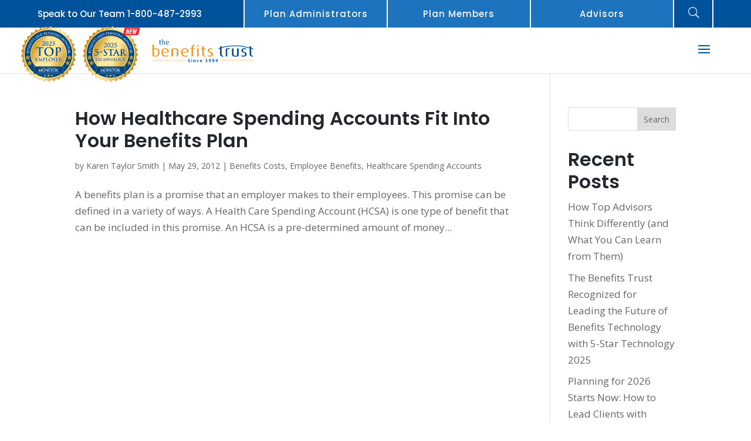

--- FILE ---
content_type: text/html; charset=UTF-8
request_url: https://thebenefitstrust.com/resources/blog/tag/hcsa-hsa/
body_size: 20054
content:
<!DOCTYPE html>
<html lang="en-US">
<head>
	<meta charset="UTF-8" />
<script type="text/javascript">
/* <![CDATA[ */
var gform;gform||(document.addEventListener("gform_main_scripts_loaded",function(){gform.scriptsLoaded=!0}),document.addEventListener("gform/theme/scripts_loaded",function(){gform.themeScriptsLoaded=!0}),window.addEventListener("DOMContentLoaded",function(){gform.domLoaded=!0}),gform={domLoaded:!1,scriptsLoaded:!1,themeScriptsLoaded:!1,isFormEditor:()=>"function"==typeof InitializeEditor,callIfLoaded:function(o){return!(!gform.domLoaded||!gform.scriptsLoaded||!gform.themeScriptsLoaded&&!gform.isFormEditor()||(gform.isFormEditor()&&console.warn("The use of gform.initializeOnLoaded() is deprecated in the form editor context and will be removed in Gravity Forms 3.1."),o(),0))},initializeOnLoaded:function(o){gform.callIfLoaded(o)||(document.addEventListener("gform_main_scripts_loaded",()=>{gform.scriptsLoaded=!0,gform.callIfLoaded(o)}),document.addEventListener("gform/theme/scripts_loaded",()=>{gform.themeScriptsLoaded=!0,gform.callIfLoaded(o)}),window.addEventListener("DOMContentLoaded",()=>{gform.domLoaded=!0,gform.callIfLoaded(o)}))},hooks:{action:{},filter:{}},addAction:function(o,r,e,t){gform.addHook("action",o,r,e,t)},addFilter:function(o,r,e,t){gform.addHook("filter",o,r,e,t)},doAction:function(o){gform.doHook("action",o,arguments)},applyFilters:function(o){return gform.doHook("filter",o,arguments)},removeAction:function(o,r){gform.removeHook("action",o,r)},removeFilter:function(o,r,e){gform.removeHook("filter",o,r,e)},addHook:function(o,r,e,t,n){null==gform.hooks[o][r]&&(gform.hooks[o][r]=[]);var d=gform.hooks[o][r];null==n&&(n=r+"_"+d.length),gform.hooks[o][r].push({tag:n,callable:e,priority:t=null==t?10:t})},doHook:function(r,o,e){var t;if(e=Array.prototype.slice.call(e,1),null!=gform.hooks[r][o]&&((o=gform.hooks[r][o]).sort(function(o,r){return o.priority-r.priority}),o.forEach(function(o){"function"!=typeof(t=o.callable)&&(t=window[t]),"action"==r?t.apply(null,e):e[0]=t.apply(null,e)})),"filter"==r)return e[0]},removeHook:function(o,r,t,n){var e;null!=gform.hooks[o][r]&&(e=(e=gform.hooks[o][r]).filter(function(o,r,e){return!!(null!=n&&n!=o.tag||null!=t&&t!=o.priority)}),gform.hooks[o][r]=e)}});
/* ]]> */
</script>

<meta http-equiv="X-UA-Compatible" content="IE=edge">
	<link rel="pingback" href="https://thebenefitstrust.com/xmlrpc.php" />
	<link rel="stylesheet" href="https://cdnjs.cloudflare.com/ajax/libs/font-awesome/6.4.2/css/all.min.css">
	<link href="https://thebenefitstrust.com/wp-content/themes/divi-child-theme-master/css/owl.carousel.min.css" rel="stylesheet" />
	<link href="https://thebenefitstrust.com/wp-content/themes/divi-child-theme-master/css/owl.theme.default.min.css" rel="stylesheet" />
	<link href="https://thebenefitstrust.com/wp-content/themes/divi-child-theme-master/css/magnific-popup.css" rel="stylesheet" />

	<script type="text/javascript">
		document.documentElement.className = 'js';
	</script>
	
	<!-- Google Tag Manager -->
	<script>(function(w,d,s,l,i){w[l]=w[l]||[];w[l].push({'gtm.start':
	new Date().getTime(),event:'gtm.js'});var f=d.getElementsByTagName(s)[0],
	j=d.createElement(s),dl=l!='dataLayer'?'&l='+l:'';j.async=true;j.src=
	'https://www.googletagmanager.com/gtm.js?id='+i+dl;f.parentNode.insertBefore(j,f);
	})(window,document,'script','dataLayer','GTM-WNHSJ7');</script>
	<!-- End Google Tag Manager -->

	<meta name='robots' content='noindex, follow' />
<script type="text/javascript">
			let jqueryParams=[],jQuery=function(r){return jqueryParams=[...jqueryParams,r],jQuery},$=function(r){return jqueryParams=[...jqueryParams,r],$};window.jQuery=jQuery,window.$=jQuery;let customHeadScripts=!1;jQuery.fn=jQuery.prototype={},$.fn=jQuery.prototype={},jQuery.noConflict=function(r){if(window.jQuery)return jQuery=window.jQuery,$=window.jQuery,customHeadScripts=!0,jQuery.noConflict},jQuery.ready=function(r){jqueryParams=[...jqueryParams,r]},$.ready=function(r){jqueryParams=[...jqueryParams,r]},jQuery.load=function(r){jqueryParams=[...jqueryParams,r]},$.load=function(r){jqueryParams=[...jqueryParams,r]},jQuery.fn.ready=function(r){jqueryParams=[...jqueryParams,r]},$.fn.ready=function(r){jqueryParams=[...jqueryParams,r]};</script>
	<!-- This site is optimized with the Yoast SEO plugin v26.8 - https://yoast.com/product/yoast-seo-wordpress/ -->
	<title>HCSA. HSA Archives - The Benefits Trust</title>
	<meta property="og:locale" content="en_US" />
	<meta property="og:type" content="article" />
	<meta property="og:title" content="HCSA. HSA Archives - The Benefits Trust" />
	<meta property="og:url" content="https://thebenefitstrust.com/resources/blog/tag/hcsa-hsa/" />
	<meta property="og:site_name" content="The Benefits Trust" />
	<meta name="twitter:card" content="summary_large_image" />
	<!-- / Yoast SEO plugin. -->


<link rel="alternate" type="application/rss+xml" title="The Benefits Trust &raquo; Feed" href="https://thebenefitstrust.com/feed/" />
<link rel="alternate" type="application/rss+xml" title="The Benefits Trust &raquo; Comments Feed" href="https://thebenefitstrust.com/comments/feed/" />
<link rel="alternate" type="text/calendar" title="The Benefits Trust &raquo; iCal Feed" href="https://thebenefitstrust.com/events/?ical=1" />
<link rel="alternate" type="application/rss+xml" title="The Benefits Trust &raquo; HCSA. HSA Tag Feed" href="https://thebenefitstrust.com/resources/blog/tag/hcsa-hsa/feed/" />
<meta content="Divi Child Theme v.1.0.2" name="generator"/><link rel='stylesheet' id='wp-block-library-css' href='https://thebenefitstrust.com/wp-includes/css/dist/block-library/style.min.css?ver=6.8.3' type='text/css' media='all' />
<style id='wp-block-library-theme-inline-css' type='text/css'>
.wp-block-audio :where(figcaption){color:#555;font-size:13px;text-align:center}.is-dark-theme .wp-block-audio :where(figcaption){color:#ffffffa6}.wp-block-audio{margin:0 0 1em}.wp-block-code{border:1px solid #ccc;border-radius:4px;font-family:Menlo,Consolas,monaco,monospace;padding:.8em 1em}.wp-block-embed :where(figcaption){color:#555;font-size:13px;text-align:center}.is-dark-theme .wp-block-embed :where(figcaption){color:#ffffffa6}.wp-block-embed{margin:0 0 1em}.blocks-gallery-caption{color:#555;font-size:13px;text-align:center}.is-dark-theme .blocks-gallery-caption{color:#ffffffa6}:root :where(.wp-block-image figcaption){color:#555;font-size:13px;text-align:center}.is-dark-theme :root :where(.wp-block-image figcaption){color:#ffffffa6}.wp-block-image{margin:0 0 1em}.wp-block-pullquote{border-bottom:4px solid;border-top:4px solid;color:currentColor;margin-bottom:1.75em}.wp-block-pullquote cite,.wp-block-pullquote footer,.wp-block-pullquote__citation{color:currentColor;font-size:.8125em;font-style:normal;text-transform:uppercase}.wp-block-quote{border-left:.25em solid;margin:0 0 1.75em;padding-left:1em}.wp-block-quote cite,.wp-block-quote footer{color:currentColor;font-size:.8125em;font-style:normal;position:relative}.wp-block-quote:where(.has-text-align-right){border-left:none;border-right:.25em solid;padding-left:0;padding-right:1em}.wp-block-quote:where(.has-text-align-center){border:none;padding-left:0}.wp-block-quote.is-large,.wp-block-quote.is-style-large,.wp-block-quote:where(.is-style-plain){border:none}.wp-block-search .wp-block-search__label{font-weight:700}.wp-block-search__button{border:1px solid #ccc;padding:.375em .625em}:where(.wp-block-group.has-background){padding:1.25em 2.375em}.wp-block-separator.has-css-opacity{opacity:.4}.wp-block-separator{border:none;border-bottom:2px solid;margin-left:auto;margin-right:auto}.wp-block-separator.has-alpha-channel-opacity{opacity:1}.wp-block-separator:not(.is-style-wide):not(.is-style-dots){width:100px}.wp-block-separator.has-background:not(.is-style-dots){border-bottom:none;height:1px}.wp-block-separator.has-background:not(.is-style-wide):not(.is-style-dots){height:2px}.wp-block-table{margin:0 0 1em}.wp-block-table td,.wp-block-table th{word-break:normal}.wp-block-table :where(figcaption){color:#555;font-size:13px;text-align:center}.is-dark-theme .wp-block-table :where(figcaption){color:#ffffffa6}.wp-block-video :where(figcaption){color:#555;font-size:13px;text-align:center}.is-dark-theme .wp-block-video :where(figcaption){color:#ffffffa6}.wp-block-video{margin:0 0 1em}:root :where(.wp-block-template-part.has-background){margin-bottom:0;margin-top:0;padding:1.25em 2.375em}
</style>
<link rel='stylesheet' id='wp-components-css' href='https://thebenefitstrust.com/wp-includes/css/dist/components/style.min.css?ver=6.8.3' type='text/css' media='all' />
<link rel='stylesheet' id='wp-preferences-css' href='https://thebenefitstrust.com/wp-includes/css/dist/preferences/style.min.css?ver=6.8.3' type='text/css' media='all' />
<link rel='stylesheet' id='wp-block-editor-css' href='https://thebenefitstrust.com/wp-includes/css/dist/block-editor/style.min.css?ver=6.8.3' type='text/css' media='all' />
<link rel='stylesheet' id='popup-maker-block-library-style-css' href='https://thebenefitstrust.com/wp-content/plugins/popup-maker/dist/packages/block-library-style.css?ver=dbea705cfafe089d65f1' type='text/css' media='all' />
<style id='global-styles-inline-css' type='text/css'>
:root{--wp--preset--aspect-ratio--square: 1;--wp--preset--aspect-ratio--4-3: 4/3;--wp--preset--aspect-ratio--3-4: 3/4;--wp--preset--aspect-ratio--3-2: 3/2;--wp--preset--aspect-ratio--2-3: 2/3;--wp--preset--aspect-ratio--16-9: 16/9;--wp--preset--aspect-ratio--9-16: 9/16;--wp--preset--color--black: #000000;--wp--preset--color--cyan-bluish-gray: #abb8c3;--wp--preset--color--white: #ffffff;--wp--preset--color--pale-pink: #f78da7;--wp--preset--color--vivid-red: #cf2e2e;--wp--preset--color--luminous-vivid-orange: #ff6900;--wp--preset--color--luminous-vivid-amber: #fcb900;--wp--preset--color--light-green-cyan: #7bdcb5;--wp--preset--color--vivid-green-cyan: #00d084;--wp--preset--color--pale-cyan-blue: #8ed1fc;--wp--preset--color--vivid-cyan-blue: #0693e3;--wp--preset--color--vivid-purple: #9b51e0;--wp--preset--gradient--vivid-cyan-blue-to-vivid-purple: linear-gradient(135deg,rgba(6,147,227,1) 0%,rgb(155,81,224) 100%);--wp--preset--gradient--light-green-cyan-to-vivid-green-cyan: linear-gradient(135deg,rgb(122,220,180) 0%,rgb(0,208,130) 100%);--wp--preset--gradient--luminous-vivid-amber-to-luminous-vivid-orange: linear-gradient(135deg,rgba(252,185,0,1) 0%,rgba(255,105,0,1) 100%);--wp--preset--gradient--luminous-vivid-orange-to-vivid-red: linear-gradient(135deg,rgba(255,105,0,1) 0%,rgb(207,46,46) 100%);--wp--preset--gradient--very-light-gray-to-cyan-bluish-gray: linear-gradient(135deg,rgb(238,238,238) 0%,rgb(169,184,195) 100%);--wp--preset--gradient--cool-to-warm-spectrum: linear-gradient(135deg,rgb(74,234,220) 0%,rgb(151,120,209) 20%,rgb(207,42,186) 40%,rgb(238,44,130) 60%,rgb(251,105,98) 80%,rgb(254,248,76) 100%);--wp--preset--gradient--blush-light-purple: linear-gradient(135deg,rgb(255,206,236) 0%,rgb(152,150,240) 100%);--wp--preset--gradient--blush-bordeaux: linear-gradient(135deg,rgb(254,205,165) 0%,rgb(254,45,45) 50%,rgb(107,0,62) 100%);--wp--preset--gradient--luminous-dusk: linear-gradient(135deg,rgb(255,203,112) 0%,rgb(199,81,192) 50%,rgb(65,88,208) 100%);--wp--preset--gradient--pale-ocean: linear-gradient(135deg,rgb(255,245,203) 0%,rgb(182,227,212) 50%,rgb(51,167,181) 100%);--wp--preset--gradient--electric-grass: linear-gradient(135deg,rgb(202,248,128) 0%,rgb(113,206,126) 100%);--wp--preset--gradient--midnight: linear-gradient(135deg,rgb(2,3,129) 0%,rgb(40,116,252) 100%);--wp--preset--font-size--small: 13px;--wp--preset--font-size--medium: 20px;--wp--preset--font-size--large: 36px;--wp--preset--font-size--x-large: 42px;--wp--preset--spacing--20: 0.44rem;--wp--preset--spacing--30: 0.67rem;--wp--preset--spacing--40: 1rem;--wp--preset--spacing--50: 1.5rem;--wp--preset--spacing--60: 2.25rem;--wp--preset--spacing--70: 3.38rem;--wp--preset--spacing--80: 5.06rem;--wp--preset--shadow--natural: 6px 6px 9px rgba(0, 0, 0, 0.2);--wp--preset--shadow--deep: 12px 12px 50px rgba(0, 0, 0, 0.4);--wp--preset--shadow--sharp: 6px 6px 0px rgba(0, 0, 0, 0.2);--wp--preset--shadow--outlined: 6px 6px 0px -3px rgba(255, 255, 255, 1), 6px 6px rgba(0, 0, 0, 1);--wp--preset--shadow--crisp: 6px 6px 0px rgba(0, 0, 0, 1);}:root { --wp--style--global--content-size: 823px;--wp--style--global--wide-size: 1080px; }:where(body) { margin: 0; }.wp-site-blocks > .alignleft { float: left; margin-right: 2em; }.wp-site-blocks > .alignright { float: right; margin-left: 2em; }.wp-site-blocks > .aligncenter { justify-content: center; margin-left: auto; margin-right: auto; }:where(.is-layout-flex){gap: 0.5em;}:where(.is-layout-grid){gap: 0.5em;}.is-layout-flow > .alignleft{float: left;margin-inline-start: 0;margin-inline-end: 2em;}.is-layout-flow > .alignright{float: right;margin-inline-start: 2em;margin-inline-end: 0;}.is-layout-flow > .aligncenter{margin-left: auto !important;margin-right: auto !important;}.is-layout-constrained > .alignleft{float: left;margin-inline-start: 0;margin-inline-end: 2em;}.is-layout-constrained > .alignright{float: right;margin-inline-start: 2em;margin-inline-end: 0;}.is-layout-constrained > .aligncenter{margin-left: auto !important;margin-right: auto !important;}.is-layout-constrained > :where(:not(.alignleft):not(.alignright):not(.alignfull)){max-width: var(--wp--style--global--content-size);margin-left: auto !important;margin-right: auto !important;}.is-layout-constrained > .alignwide{max-width: var(--wp--style--global--wide-size);}body .is-layout-flex{display: flex;}.is-layout-flex{flex-wrap: wrap;align-items: center;}.is-layout-flex > :is(*, div){margin: 0;}body .is-layout-grid{display: grid;}.is-layout-grid > :is(*, div){margin: 0;}body{padding-top: 0px;padding-right: 0px;padding-bottom: 0px;padding-left: 0px;}:root :where(.wp-element-button, .wp-block-button__link){background-color: #32373c;border-width: 0;color: #fff;font-family: inherit;font-size: inherit;line-height: inherit;padding: calc(0.667em + 2px) calc(1.333em + 2px);text-decoration: none;}.has-black-color{color: var(--wp--preset--color--black) !important;}.has-cyan-bluish-gray-color{color: var(--wp--preset--color--cyan-bluish-gray) !important;}.has-white-color{color: var(--wp--preset--color--white) !important;}.has-pale-pink-color{color: var(--wp--preset--color--pale-pink) !important;}.has-vivid-red-color{color: var(--wp--preset--color--vivid-red) !important;}.has-luminous-vivid-orange-color{color: var(--wp--preset--color--luminous-vivid-orange) !important;}.has-luminous-vivid-amber-color{color: var(--wp--preset--color--luminous-vivid-amber) !important;}.has-light-green-cyan-color{color: var(--wp--preset--color--light-green-cyan) !important;}.has-vivid-green-cyan-color{color: var(--wp--preset--color--vivid-green-cyan) !important;}.has-pale-cyan-blue-color{color: var(--wp--preset--color--pale-cyan-blue) !important;}.has-vivid-cyan-blue-color{color: var(--wp--preset--color--vivid-cyan-blue) !important;}.has-vivid-purple-color{color: var(--wp--preset--color--vivid-purple) !important;}.has-black-background-color{background-color: var(--wp--preset--color--black) !important;}.has-cyan-bluish-gray-background-color{background-color: var(--wp--preset--color--cyan-bluish-gray) !important;}.has-white-background-color{background-color: var(--wp--preset--color--white) !important;}.has-pale-pink-background-color{background-color: var(--wp--preset--color--pale-pink) !important;}.has-vivid-red-background-color{background-color: var(--wp--preset--color--vivid-red) !important;}.has-luminous-vivid-orange-background-color{background-color: var(--wp--preset--color--luminous-vivid-orange) !important;}.has-luminous-vivid-amber-background-color{background-color: var(--wp--preset--color--luminous-vivid-amber) !important;}.has-light-green-cyan-background-color{background-color: var(--wp--preset--color--light-green-cyan) !important;}.has-vivid-green-cyan-background-color{background-color: var(--wp--preset--color--vivid-green-cyan) !important;}.has-pale-cyan-blue-background-color{background-color: var(--wp--preset--color--pale-cyan-blue) !important;}.has-vivid-cyan-blue-background-color{background-color: var(--wp--preset--color--vivid-cyan-blue) !important;}.has-vivid-purple-background-color{background-color: var(--wp--preset--color--vivid-purple) !important;}.has-black-border-color{border-color: var(--wp--preset--color--black) !important;}.has-cyan-bluish-gray-border-color{border-color: var(--wp--preset--color--cyan-bluish-gray) !important;}.has-white-border-color{border-color: var(--wp--preset--color--white) !important;}.has-pale-pink-border-color{border-color: var(--wp--preset--color--pale-pink) !important;}.has-vivid-red-border-color{border-color: var(--wp--preset--color--vivid-red) !important;}.has-luminous-vivid-orange-border-color{border-color: var(--wp--preset--color--luminous-vivid-orange) !important;}.has-luminous-vivid-amber-border-color{border-color: var(--wp--preset--color--luminous-vivid-amber) !important;}.has-light-green-cyan-border-color{border-color: var(--wp--preset--color--light-green-cyan) !important;}.has-vivid-green-cyan-border-color{border-color: var(--wp--preset--color--vivid-green-cyan) !important;}.has-pale-cyan-blue-border-color{border-color: var(--wp--preset--color--pale-cyan-blue) !important;}.has-vivid-cyan-blue-border-color{border-color: var(--wp--preset--color--vivid-cyan-blue) !important;}.has-vivid-purple-border-color{border-color: var(--wp--preset--color--vivid-purple) !important;}.has-vivid-cyan-blue-to-vivid-purple-gradient-background{background: var(--wp--preset--gradient--vivid-cyan-blue-to-vivid-purple) !important;}.has-light-green-cyan-to-vivid-green-cyan-gradient-background{background: var(--wp--preset--gradient--light-green-cyan-to-vivid-green-cyan) !important;}.has-luminous-vivid-amber-to-luminous-vivid-orange-gradient-background{background: var(--wp--preset--gradient--luminous-vivid-amber-to-luminous-vivid-orange) !important;}.has-luminous-vivid-orange-to-vivid-red-gradient-background{background: var(--wp--preset--gradient--luminous-vivid-orange-to-vivid-red) !important;}.has-very-light-gray-to-cyan-bluish-gray-gradient-background{background: var(--wp--preset--gradient--very-light-gray-to-cyan-bluish-gray) !important;}.has-cool-to-warm-spectrum-gradient-background{background: var(--wp--preset--gradient--cool-to-warm-spectrum) !important;}.has-blush-light-purple-gradient-background{background: var(--wp--preset--gradient--blush-light-purple) !important;}.has-blush-bordeaux-gradient-background{background: var(--wp--preset--gradient--blush-bordeaux) !important;}.has-luminous-dusk-gradient-background{background: var(--wp--preset--gradient--luminous-dusk) !important;}.has-pale-ocean-gradient-background{background: var(--wp--preset--gradient--pale-ocean) !important;}.has-electric-grass-gradient-background{background: var(--wp--preset--gradient--electric-grass) !important;}.has-midnight-gradient-background{background: var(--wp--preset--gradient--midnight) !important;}.has-small-font-size{font-size: var(--wp--preset--font-size--small) !important;}.has-medium-font-size{font-size: var(--wp--preset--font-size--medium) !important;}.has-large-font-size{font-size: var(--wp--preset--font-size--large) !important;}.has-x-large-font-size{font-size: var(--wp--preset--font-size--x-large) !important;}
:where(.wp-block-post-template.is-layout-flex){gap: 1.25em;}:where(.wp-block-post-template.is-layout-grid){gap: 1.25em;}
:where(.wp-block-columns.is-layout-flex){gap: 2em;}:where(.wp-block-columns.is-layout-grid){gap: 2em;}
:root :where(.wp-block-pullquote){font-size: 1.5em;line-height: 1.6;}
</style>
<link rel='stylesheet' id='magnific-popup-css' href='https://thebenefitstrust.com/wp-content/themes/Divi/includes/builder/feature/dynamic-assets/assets/css/magnific_popup.css?ver=2.5.63' type='text/css' media='all' />
<link rel='stylesheet' id='dsm-animate-css' href='https://thebenefitstrust.com/wp-content/plugins/supreme-modules-for-divi/public/css/animate.css?ver=2.5.63' type='text/css' media='all' />
<link rel='stylesheet' id='divi-event-calendar-module-styles-css' href='https://thebenefitstrust.com/wp-content/plugins/divi-event-calendar-module/styles/style.min.css?ver=1.0.0' type='text/css' media='all' />
<link rel='stylesheet' id='supreme-modules-for-divi-styles-css' href='https://thebenefitstrust.com/wp-content/plugins/supreme-modules-for-divi/styles/style.min.css?ver=2.5.63' type='text/css' media='all' />
<link rel='stylesheet' id='divi-style-parent-css' href='https://thebenefitstrust.com/wp-content/themes/Divi/style-static.min.css?ver=4.27.4' type='text/css' media='all' />
<link rel='stylesheet' id='child-style-css' href='https://thebenefitstrust.com/wp-content/themes/divi-child-theme-master/style.css?ver=1.0.2' type='text/css' media='all' />
<script type="text/javascript" src="https://thebenefitstrust.com/wp-includes/js/jquery/jquery.min.js?ver=3.7.1" id="jquery-core-js"></script>
<script type="text/javascript" src="https://thebenefitstrust.com/wp-includes/js/jquery/jquery-migrate.min.js?ver=3.4.1" id="jquery-migrate-js"></script>
<script type="text/javascript" id="jquery-js-after">
/* <![CDATA[ */
jqueryParams.length&&$.each(jqueryParams,function(e,r){if("function"==typeof r){var n=String(r);n.replace("$","jQuery");var a=new Function("return "+n)();$(document).ready(a)}});
/* ]]> */
</script>
<link rel="https://api.w.org/" href="https://thebenefitstrust.com/wp-json/" /><link rel="alternate" title="JSON" type="application/json" href="https://thebenefitstrust.com/wp-json/wp/v2/tags/67" /><link rel="EditURI" type="application/rsd+xml" title="RSD" href="https://thebenefitstrust.com/xmlrpc.php?rsd" />
<!-- start Simple Custom CSS and JS -->
<script type="text/javascript">
jQuery(document).ready(function($) {
  $(".tribe-events-event-url-label").text("Register:");
});</script>
<!-- end Simple Custom CSS and JS -->
<!-- start Simple Custom CSS and JS -->
<script type="text/javascript">
jQuery(document).ready(function( $ ){
    jQuery('.single-tribe_events .tribe-events-single-section').after( jQuery('.single-tribe_events .tribe-events-event-image') );
});</script>
<!-- end Simple Custom CSS and JS -->
<!-- start Simple Custom CSS and JS -->
<script type="text/javascript">
$(document).ready(function() {
  var currentYear = new Date().getFullYear();
  $('#dateCopyright').text(currentYear);
});
</script>
<!-- end Simple Custom CSS and JS -->
<meta name="tec-api-version" content="v1"><meta name="tec-api-origin" content="https://thebenefitstrust.com"><link rel="alternate" href="https://thebenefitstrust.com/wp-json/tribe/events/v1/events/?tags=hcsa-hsa" /><meta name="viewport" content="width=device-width, initial-scale=1.0, maximum-scale=1.0, user-scalable=0" /><script>
	(function($) {
		function setup_collapsible_submenus() {
			var $menu = $('nav > ul.nav'),
				top_level_link = '.menu-item-has-children > a';
			$menu.find('a').each(function() {
				$(this).off('click');

				if ($(this).is(top_level_link)) {
					$(this).attr('href', '#');
					$(this).next('.sub-menu').addClass('hide');
				}

				if ($(this).siblings('.sub-menu').length) {
					$(this).on('click', function(event) {
						event.stopPropagation();
						$(this).next('.sub-menu').toggleClass('visible');
						$(top_level_link).not($(this)).next('.sub-menu').removeClass('visible'); 
						return false;
					});
				}

				$(window).click(function() {
					//Hide the menus if visible
					$('.sub-menu').removeClass('visible');
				});
			});
		}

		$(window).on('load', function () { 
			setTimeout(function() {
				setup_collapsible_submenus();
			}, 700);
		});
	})(jQuery); 
</script><link rel="icon" href="https://thebenefitstrust.com/wp-content/uploads/2023/08/favicon.png" sizes="32x32" />
<link rel="icon" href="https://thebenefitstrust.com/wp-content/uploads/2023/08/favicon.png" sizes="192x192" />
<link rel="apple-touch-icon" href="https://thebenefitstrust.com/wp-content/uploads/2023/08/favicon.png" />
<meta name="msapplication-TileImage" content="https://thebenefitstrust.com/wp-content/uploads/2023/08/favicon.png" />
<link rel="stylesheet" id="et-divi-customizer-global-cached-inline-styles" href="https://thebenefitstrust.com/wp-content/et-cache/global/et-divi-customizer-global.min.css?ver=1766000578" /></head>
<body class="archive tag tag-hcsa-hsa tag-67 wp-theme-Divi wp-child-theme-divi-child-theme-master tribe-no-js et_button_no_icon et_pb_button_helper_class et_non_fixed_nav et_show_nav et_primary_nav_dropdown_animation_fade et_secondary_nav_dropdown_animation_fade et_header_style_left et_pb_svg_logo et_pb_footer_columns4 et_cover_background et_pb_gutter osx et_pb_gutters3 et_right_sidebar et_divi_theme et-db">
	<!-- Google Tag Manager (noscript) -->
	<noscript><iframe src="https://www.googletagmanager.com/ns.html?id=GTM-WNHSJ7"
	height="0" width="0" style="display:none;visibility:hidden"></iframe></noscript>
	<!-- End Google Tag Manager (noscript) -->
	<div id="page-container">

	
	
			<header id="main-header" data-height-onload="76">
			<div class="top-head">
				<div class="container clearfix">
					<div class="top-head-inner">
						<div id="black-studio-tinymce-5" class="widget-odd widget-first widget-1 h-info et_pb_widget widget_black_studio_tinymce"><div class="textwidget"><p>Speak to Our Team <a href="tel:18004872993">1-800-487-2993</a></p>
</div></div><div class="h-search">	
	<form role="search" method="get" id="searchform" class="searchform" action="https://thebenefitstrust.com/">
		<div>
			<input type="text" value="" name="s" id="s" placeholder="Start Your Search...">
			<button type="submit" id="searchsubmit" value="Search">Search</button>
		</div>
	</form>
	<a href="javascript:void(0);" class="close-search">exit</a>
</div><div id="black-studio-tinymce-7" class="widget-even widget-last widget-2 h-links et_pb_widget widget_black_studio_tinymce"><div class="textwidget"><ul>
<li><a href="https://www2.thebenefitstrust.com/adminforms/login.php">Plan Administrators</a></li>
<li><a href="https://thebenefitstrust.com/plan-members/">Plan Members</a></li>
<li><a href="https://thebenefitstrust.com/advisors/">Advisors</a></li>
<li class="search"><a class="open-search" href="javascript:void(0);"><span class="et-pb-icon">&#x55;</span></a></li>
</ul>
</div></div>					</div>
				</div>				
			</div>
			<div class="header-wrap">
				<div class="container clearfix et_menu_container">
									<div class="logo_container">
						<span class="logo_helper"></span>
						<a href="https://thebenefitstrust.com/">
							<img src="https://thebenefitstrust.com/wp-content/uploads/2025/03/TBT-logo.svg" width="569" height="132" alt="The Benefits Trust" id="logo" data-height-percentage="52" />
						</a>
					</div>
									<div id="et-top-navigation" data-height="76" data-fixed-height="40">
													<nav id="top-menu-nav">
							<ul id="top-menu" class="nav"><li id="menu-item-28" class="mega-menu menu-item menu-item-type-post_type menu-item-object-page menu-item-has-children menu-item-28"><a href="https://thebenefitstrust.com/benefits-plans/">Benefits Plans</a>
<ul class="sub-menu">
	<li id="menu-item-6628" class="m-heading columns menu-item menu-item-type-custom menu-item-object-custom menu-item-has-children menu-item-6628"><a>Empowering Your Journey With Tailored Benefit Solutions</a>
	<ul class="sub-menu">
		<li id="menu-item-6629" class="hide-link m-links menu-item menu-item-type-custom menu-item-object-custom menu-item-has-children menu-item-6629"><a href="#">column</a>
		<ul class="sub-menu">
			<li id="menu-item-6636" class="col-heading menu-item menu-item-type-custom menu-item-object-custom menu-item-6636"><a>Our Benefit Plans</a></li>
			<li id="menu-item-6635" class="menu-item menu-item-type-post_type menu-item-object-page menu-item-6635"><a href="https://thebenefitstrust.com/benefits-plans/1-2-employee-plans/">1-2 Employee Plans</a></li>
			<li id="menu-item-6634" class="menu-item menu-item-type-post_type menu-item-object-page menu-item-6634"><a href="https://thebenefitstrust.com/benefits-plans/3-20-employee-plans/">3-20 Employee Plans</a></li>
			<li id="menu-item-6633" class="menu-item menu-item-type-post_type menu-item-object-page menu-item-6633"><a href="https://thebenefitstrust.com/benefits-plans/21-99-employee-plans/">21-99 Employee Plans</a></li>
			<li id="menu-item-6632" class="menu-item menu-item-type-post_type menu-item-object-page menu-item-6632"><a href="https://thebenefitstrust.com/benefits-plans/100-employee-plans/">100+ Employee Plans</a></li>
		</ul>
</li>
		<li id="menu-item-6630" class="hide-link menu-item menu-item-type-custom menu-item-object-custom menu-item-has-children menu-item-6630"><a href="#">column</a>
		<ul class="sub-menu">
			<li id="menu-item-6638" class="menu-item menu-item-type-post_type menu-item-object-page menu-item-6638"><a href="https://thebenefitstrust.com/benefits-plans/"><div class="m-item"> 
                <div class="img-con">
                    <img src="https://thebenefitstrust.com/wp-content/uploads/2023/08/AdobeStock_225478883.jpg">
                </div>
                <div class="m-text">
                    <p>Find Your Benefits Plan</p>
                </div>
            </div></a></li>
		</ul>
</li>
		<li id="menu-item-6631" class="hide-link menu-item menu-item-type-custom menu-item-object-custom menu-item-has-children menu-item-6631"><a href="#">column</a>
		<ul class="sub-menu">
			<li id="menu-item-6640" class="menu-item menu-item-type-custom menu-item-object-custom menu-item-6640"><a href="https://thebenefitstrust.com/contact-us/"><div class="m-item"> 
                <div class="img-con">
                    <img src="https://thebenefitstrust.com/wp-content/uploads/2023/09/AdobeStock_608265074-scaled.jpeg">
                </div>
                <div class="m-text">
                    <p>Speak To Our Team</p>
                </div>
            </div></a></li>
		</ul>
</li>
	</ul>
</li>
</ul>
</li>
<li id="menu-item-30" class="menu-item menu-item-type-post_type menu-item-object-page menu-item-has-children menu-item-30"><a href="https://thebenefitstrust.com/what-we-do/">What We Do</a>
<ul class="sub-menu">
	<li id="menu-item-7619" class="menu-item menu-item-type-post_type menu-item-object-page menu-item-7619"><a href="https://thebenefitstrust.com/what-we-do/healthcare-spending-accounts/">Healthcare Spending Accounts</a></li>
	<li id="menu-item-7620" class="menu-item menu-item-type-post_type menu-item-object-page menu-item-7620"><a href="https://thebenefitstrust.com/what-we-do/small-business-benefits-plan/">Small Business Benefits Plan</a></li>
	<li id="menu-item-7716" class="menu-item menu-item-type-post_type menu-item-object-page menu-item-7716"><a href="https://thebenefitstrust.com/what-we-do/custom-group-benefits-plans/">Custom Group Benefits Plans</a></li>
	<li id="menu-item-7715" class="menu-item menu-item-type-post_type menu-item-object-page menu-item-7715"><a href="https://thebenefitstrust.com/what-we-do/executive-benefits-plans/">Executive Benefits Plans</a></li>
	<li id="menu-item-7730" class="menu-item menu-item-type-post_type menu-item-object-page menu-item-7730"><a href="https://thebenefitstrust.com/what-we-do/hybrid-benefits-plans/">Hybrid Benefits Plans</a></li>
	<li id="menu-item-7744" class="menu-item menu-item-type-post_type menu-item-object-page menu-item-7744"><a href="https://thebenefitstrust.com/what-we-do/aso-plans-for-businesses/">ASO Plans for Businesses</a></li>
	<li id="menu-item-7878" class="menu-item menu-item-type-post_type menu-item-object-page menu-item-7878"><a href="https://thebenefitstrust.com/what-we-do/selectflex-simple-benefits-plans-for-businesses/">SelectFlex Plans for Businesses</a></li>
	<li id="menu-item-7882" class="menu-item menu-item-type-post_type menu-item-object-page menu-item-7882"><a href="https://thebenefitstrust.com/what-we-do/benefits-plans-for-us-businesses-in-canada/">Benefits Plans for US Businesses</a></li>
	<li id="menu-item-7699" class="menu-item menu-item-type-post_type menu-item-object-page menu-item-7699"><a href="https://thebenefitstrust.com/what-we-do/">View All</a></li>
</ul>
</li>
<li id="menu-item-27" class="menu-item menu-item-type-post_type menu-item-object-page menu-item-has-children menu-item-27"><a href="https://thebenefitstrust.com/associations/">Associations</a>
<ul class="sub-menu">
	<li id="menu-item-7931" class="menu-item menu-item-type-post_type menu-item-object-page menu-item-7931"><a href="https://thebenefitstrust.com/associations/">Associations</a></li>
	<li id="menu-item-7616" class="menu-item menu-item-type-post_type menu-item-object-page menu-item-7616"><a href="https://thebenefitstrust.com/associations/builders-benefits-plan/">Builders Benefits Plan</a></li>
	<li id="menu-item-7618" class="menu-item menu-item-type-post_type menu-item-object-page menu-item-7618"><a href="https://thebenefitstrust.com/associations/hospitality-benefits-plan/">Hospitality Benefits Plan</a></li>
	<li id="menu-item-7706" class="menu-item menu-item-type-post_type menu-item-object-page menu-item-7706"><a href="https://thebenefitstrust.com/associations/white-label-benefits/">White Label Benefits</a></li>
	<li id="menu-item-7704" class="menu-item menu-item-type-post_type menu-item-object-page menu-item-7704"><a href="https://thebenefitstrust.com/associations/">Compare Our Plans</a></li>
</ul>
</li>
<li id="menu-item-7702" class="menu-item menu-item-type-custom menu-item-object-custom menu-item-has-children menu-item-7702"><a>About Us</a>
<ul class="sub-menu">
	<li id="menu-item-7700" class="menu-item menu-item-type-post_type menu-item-object-page menu-item-7700"><a href="https://thebenefitstrust.com/about-us/">About Us</a></li>
	<li id="menu-item-7701" class="menu-item menu-item-type-post_type menu-item-object-page menu-item-7701"><a href="https://thebenefitstrust.com/about-us/our-team/">Our Team</a></li>
	<li id="menu-item-7703" class="menu-item menu-item-type-post_type menu-item-object-page menu-item-7703"><a href="https://thebenefitstrust.com/about-us/why-we-are-different/">Why We&#8217;re Different</a></li>
</ul>
</li>
<li id="menu-item-29" class="menu-item menu-item-type-post_type menu-item-object-page menu-item-has-children menu-item-29"><a href="https://thebenefitstrust.com/resources/">Resources</a>
<ul class="sub-menu">
	<li id="menu-item-7932" class="menu-item menu-item-type-post_type menu-item-object-page menu-item-7932"><a href="https://thebenefitstrust.com/resources/">Resources</a></li>
	<li id="menu-item-8771" class="menu-item menu-item-type-post_type menu-item-object-page menu-item-8771"><a href="https://thebenefitstrust.com/resources/application-documents/">Application Documents</a></li>
	<li id="menu-item-7906" class="menu-item menu-item-type-post_type menu-item-object-page menu-item-7906"><a href="https://thebenefitstrust.com/resources/blog/">Blog</a></li>
	<li id="menu-item-7907" class="menu-item menu-item-type-post_type menu-item-object-page menu-item-7907"><a href="https://thebenefitstrust.com/resources/case-studies/">Case Study</a></li>
	<li id="menu-item-7908" class="menu-item menu-item-type-post_type menu-item-object-page menu-item-7908"><a href="https://thebenefitstrust.com/resources/educational-materials/">Educational Materials</a></li>
	<li id="menu-item-8146" class="menu-item menu-item-type-post_type menu-item-object-page menu-item-8146"><a href="https://thebenefitstrust.com/resources/how-to-submit-claims/">How To Submit Claims</a></li>
	<li id="menu-item-8142" class="menu-item menu-item-type-post_type menu-item-object-page menu-item-8142"><a href="https://thebenefitstrust.com/resources/pre-recorded-webinars/">Pre-Recorded Webinars</a></li>
	<li id="menu-item-7909" class="menu-item menu-item-type-post_type menu-item-object-page menu-item-7909"><a href="https://thebenefitstrust.com/resources/video-guides/">Video Guides</a></li>
	<li id="menu-item-7910" class="menu-item menu-item-type-post_type menu-item-object-page menu-item-7910"><a href="https://thebenefitstrust.com/resources/zoomcast-meetings/">Zoomcast Meetings</a></li>
	<li id="menu-item-7911" class="menu-item menu-item-type-post_type menu-item-object-page menu-item-7911"><a href="https://thebenefitstrust.com/resources/">View All</a></li>
</ul>
</li>
<li id="menu-item-6272" class="menu-btn mega-menu large menu-item menu-item-type-custom menu-item-object-custom menu-item-has-children menu-item-6272"><a href="https://thebenefitstrust.com/what-we-do/">Compare Plan Options</a>
<ul class="sub-menu">
	<li id="menu-item-6643" class="m-heading columns text-center menu-item menu-item-type-custom menu-item-object-custom menu-item-has-children menu-item-6643"><a>Tailored Plans Made For Your Business</a>
	<ul class="sub-menu">
		<li id="menu-item-6648" class="menu-item menu-item-type-post_type menu-item-object-page menu-item-6648"><a href="https://thebenefitstrust.com/benefits-plans/1-2-employee-plans/"><div class="m-item"> 
                <div class="img-con">
                    <img src="https://thebenefitstrust.com/wp-content/uploads/2023/09/1-2-Employees.png">
                </div>
                <div class="m-text">
                    <p>1-2 Employee Plans</p>
                </div>
            </div></a></li>
		<li id="menu-item-6647" class="menu-item menu-item-type-post_type menu-item-object-page menu-item-6647"><a href="https://thebenefitstrust.com/benefits-plans/3-20-employee-plans/"><div class="m-item"> 
                <div class="img-con">
                    <img src="https://thebenefitstrust.com/wp-content/uploads/2023/09/3-20-Employees-2.png">
                </div>
                <div class="m-text">
                    <p>3-20 Employee Plans</p>
                </div>
            </div></a></li>
		<li id="menu-item-6646" class="menu-item menu-item-type-post_type menu-item-object-page menu-item-6646"><a href="https://thebenefitstrust.com/benefits-plans/21-99-employee-plans/"><div class="m-item"> 
                <div class="img-con">
                    <img src="https://thebenefitstrust.com/wp-content/uploads/2023/09/21-99-Employees-2.png">
                </div>
                <div class="m-text">
                    <p>21-99 Employee Plans</p>
                </div>
            </div></a></li>
		<li id="menu-item-6645" class="menu-item menu-item-type-post_type menu-item-object-page menu-item-6645"><a href="https://thebenefitstrust.com/benefits-plans/100-employee-plans/"><div class="m-item"> 
                <div class="img-con">
                    <img src="https://thebenefitstrust.com/wp-content/uploads/2023/09/100-Employees.png">
                </div>
                <div class="m-text">
                    <p>100+ Employee Plans</p>
                </div>
            </div></a></li>
	</ul>
</li>
	<li id="menu-item-6649" class="menu-cta menu-item menu-item-type-custom menu-item-object-custom menu-item-6649"><a href="https://thebenefitstrust.com/contact-us/">Have A Question? Speak To Our Team, <u>Let&#8217;s Talk</u></a></li>
</ul>
</li>
</ul>							</nav>
						
						
						
						
						<div id="et_mobile_nav_menu">
				<div class="mobile_nav closed">
					<span class="select_page">Select Page</span>
					<span class="mobile_menu_bar mobile_menu_bar_toggle"></span>
				</div>
			</div>					</div> <!-- #et-top-navigation -->
				</div> <!-- .container -->
							</div>
		</header> <!-- #main-header -->
			<div id="et-main-area">
	
<div id="main-content">
	<div class="container">
		<div id="content-area" class="clearfix">
			<div id="left-area">
		
					<article id="post-913" class="et_pb_post post-913 post type-post status-publish format-standard hentry category-benefits-costs category-the-benefits-trust category-hcsas tag-benefits-2 tag-canada-revenue-agency tag-cra tag-hcsa-hsa tag-health-care-expenses tag-health-care-spending-accounts tag-medical-expenses category-filter-learning-tools">

				
															<h2 class="entry-title"><a href="https://thebenefitstrust.com/resources/blog/health-care-spending-accounts/">How Healthcare Spending Accounts Fit Into Your Benefits Plan</a></h2>
					
					<p class="post-meta"> by <span class="author vcard"><a href="https://thebenefitstrust.com/resources/blog/author/karen/" title="Posts by Karen Taylor Smith" rel="author">Karen Taylor Smith</a></span> | <span class="published">May 29, 2012</span> | <a href="https://thebenefitstrust.com/resources/blog/category/benefits-costs/" rel="category tag">Benefits Costs</a>, <a href="https://thebenefitstrust.com/resources/blog/category/the-benefits-trust/" rel="category tag">Employee Benefits</a>, <a href="https://thebenefitstrust.com/resources/blog/category/hcsas/" rel="category tag">Healthcare Spending Accounts</a></p>A benefits plan is a promise that an employer makes to their employees. This promise can be defined in a variety of ways. A Health Care Spending Account (HCSA) is one type of benefit that can be included in this promise. An HCSA is a pre-determined amount of money...				
					</article>
			<div class="pagination clearfix">
	<div class="alignleft"></div>
	<div class="alignright"></div>
</div>			</div>

				<div id="sidebar">
		<div id="block-2" class="widget-odd widget-first widget-1 et_pb_widget widget_block widget_search"><form role="search" method="get" action="https://thebenefitstrust.com/" class="wp-block-search__button-outside wp-block-search__text-button wp-block-search"    ><label class="wp-block-search__label" for="wp-block-search__input-1" >Search</label><div class="wp-block-search__inside-wrapper " ><input class="wp-block-search__input" id="wp-block-search__input-1" placeholder="" value="" type="search" name="s" required /><button aria-label="Search" class="wp-block-search__button wp-element-button" type="submit" >Search</button></div></form></div><div id="block-3" class="widget-even widget-2 et_pb_widget widget_block"><div class="wp-block-group is-layout-flow wp-block-group-is-layout-flow"><h2 class="wp-block-heading">Recent Posts</h2><ul class="wp-block-latest-posts__list wp-block-latest-posts"><li><a class="wp-block-latest-posts__post-title" href="https://thebenefitstrust.com/resources/blog/how-top-advisors-think-differently-and-what-you-can-learn-from-them/">How Top Advisors Think Differently (and What You Can Learn from Them)</a></li>
<li><a class="wp-block-latest-posts__post-title" href="https://thebenefitstrust.com/resources/blog/the-benefits-trust-recognized-for-leading-the-future-of-benefits-technology-with-5-star-technology-2025/">The Benefits Trust Recognized for Leading the Future of Benefits Technology with 5-Star Technology 2025</a></li>
<li><a class="wp-block-latest-posts__post-title" href="https://thebenefitstrust.com/resources/blog/planning-for-2026-starts-now-how-to-lead-clients-with-confidence-and-clarity/">Planning for 2026 Starts Now: How to Lead Clients with Confidence and Clarity</a></li>
<li><a class="wp-block-latest-posts__post-title" href="https://thebenefitstrust.com/resources/blog/get-the-most-out-of-travel-insurance-with-these-smart-strategies-for-advisors/">Get the Most Out of Travel Insurance with These Smart Strategies for Advisors</a></li>
<li><a class="wp-block-latest-posts__post-title" href="https://thebenefitstrust.com/resources/blog/why-aso-funding-works-for-all-business-sizes/">Why ASO Funding Works for All Business Sizes</a></li>
</ul></div></div><div id="block-4" class="widget-odd widget-last widget-3 et_pb_widget widget_block"><div class="wp-block-group is-layout-flow wp-block-group-is-layout-flow"><h2 class="wp-block-heading">Recent Comments</h2><div class="no-comments wp-block-latest-comments">No comments to show.</div></div></div>	</div>
		</div>
	</div>
</div>


			<footer id="main-footer">
				
<div class="container">
	<div id="footer-widgets" class="clearfix">
		<div class="footer-widget"><div id="media_image-2" class="widget-odd widget-first widget-1 f-logo fwidget et_pb_widget widget_media_image"><a href="https://thebenefitstrust.com/"><img width="569" height="132" src="https://thebenefitstrust.com/wp-content/uploads/2025/03/TBT-logo.svg" class="image wp-image-9552  attachment-full size-full" alt="" style="max-width: 100%; height: auto;" decoding="async" loading="lazy" /></a></div><div id="black-studio-tinymce-2" class="widget-even widget-2 f-about fwidget et_pb_widget widget_black_studio_tinymce"><div class="textwidget"><p>We help successful business owners build a better benefits plan than they can get anywhere else.</p>
</div></div><div id="black-studio-tinymce-9" class="widget-odd widget-3 f-contact fwidget et_pb_widget widget_black_studio_tinymce"><div class="textwidget"><a href="tel:18004872993">1-800-487-2993</a></div></div><div id="black-studio-tinymce-10" class="widget-even widget-last widget-4 f-about fwidget et_pb_widget widget_black_studio_tinymce"><div class="textwidget">1453 Pelham St, Fonthill,<br>Ontario, L0S 1E0</div></div></div><div class="footer-widget"><div id="nav_menu-2" class="widget-odd widget-last widget-first widget-1 f-menu fwidget et_pb_widget widget_nav_menu"><h4 class="title">Benefit Plans</h4><div class="menu-benefit-plans-container"><ul id="menu-benefit-plans" class="menu"><li id="menu-item-6382" class="menu-item menu-item-type-post_type menu-item-object-page menu-item-6382"><a href="https://thebenefitstrust.com/benefits-plans/1-2-employee-plans/">1-2 Employee Plans</a></li>
<li id="menu-item-6381" class="menu-item menu-item-type-post_type menu-item-object-page menu-item-6381"><a href="https://thebenefitstrust.com/benefits-plans/3-20-employee-plans/">3-20 Employee Plans</a></li>
<li id="menu-item-6380" class="menu-item menu-item-type-post_type menu-item-object-page menu-item-6380"><a href="https://thebenefitstrust.com/benefits-plans/21-99-employee-plans/">21-99 Employee Plans</a></li>
<li id="menu-item-6379" class="menu-item menu-item-type-post_type menu-item-object-page menu-item-6379"><a href="https://thebenefitstrust.com/benefits-plans/100-employee-plans/">100+ Employee Plans</a></li>
</ul></div></div></div><div class="footer-widget"><div id="nav_menu-3" class="widget-odd widget-last widget-first widget-1 f-menu fwidget et_pb_widget widget_nav_menu"><h4 class="title">Who We Serve</h4><div class="menu-who-we-serve-container"><ul id="menu-who-we-serve" class="menu"><li id="menu-item-7694" class="menu-item menu-item-type-post_type menu-item-object-page menu-item-7694"><a href="https://thebenefitstrust.com/advisors/">Advisors</a></li>
<li id="menu-item-8648" class="menu-item menu-item-type-custom menu-item-object-custom menu-item-8648"><a href="https://www2.thebenefitstrust.com/adminforms/login.php">Plan Administrators</a></li>
<li id="menu-item-7692" class="menu-item menu-item-type-post_type menu-item-object-page menu-item-7692"><a href="https://thebenefitstrust.com/plan-members/">Plan Members</a></li>
</ul></div></div></div><div class="footer-widget"><div id="nav_menu-4" class="widget-odd widget-last widget-first widget-1 f-menu fwidget et_pb_widget widget_nav_menu"><h4 class="title">Quick Links</h4><div class="menu-quick-links-container"><ul id="menu-quick-links" class="menu"><li id="menu-item-7697" class="menu-item menu-item-type-post_type menu-item-object-page menu-item-7697"><a href="https://thebenefitstrust.com/about-us/">About Us</a></li>
<li id="menu-item-7695" class="menu-item menu-item-type-post_type menu-item-object-page menu-item-7695"><a href="https://thebenefitstrust.com/about-us/why-we-are-different/">Why We&#8217;re Different</a></li>
<li id="menu-item-7696" class="menu-item menu-item-type-post_type menu-item-object-page menu-item-7696"><a href="https://thebenefitstrust.com/what-we-do/">What We Do</a></li>
<li id="menu-item-7698" class="menu-item menu-item-type-post_type menu-item-object-page menu-item-7698"><a href="https://thebenefitstrust.com/contact-us/">Contact Us</a></li>
</ul></div></div></div>	</div>
</div>


		
				<div id="footer-bottom">
					<div class="container clearfix">
						<div class="inner">
							<div id="black-studio-tinymce-3" class="widget-odd widget-first widget-1 privacy-txt et_pb_widget widget_black_studio_tinymce"><div class="textwidget"><p>Copyright © 2026 The Benefits Trust. All Right Reserved. - <a href="https://thebenefitstrust.com/privacy-policy/">Privacy Policy</a> - <a href="https://thebenefitstrust.com/data-deletion/">Data Deletion</a></p>
</div></div><div id="black-studio-tinymce-4" class="widget-even widget-last widget-2 social et_pb_widget widget_black_studio_tinymce"><div class="textwidget"><ul>
 	<li><a href="https://www.youtube.com/channel/UCtWuhmNy_b-TEvNHYPGzpYw" target="_blank" rel="noopener">Youtube</a></li>
 	<li><a href="http://www.linkedin.com/company/the-benefits-trust" target="_blank" rel="noopener">Linkedin</a></li>
 	<li><a href="https://twitter.com/BenefitsTrust" target="_blank" rel="noopener">Twitter</a></li>
 	<li><a href="https://www.facebook.com/thebenefitstrust/" target="_blank" rel="noopener">Facebook</a></li>
</ul></div></div>						</div>
									</div>
				</div>
			</footer>
		</div>


	</div>

	<div id="request-quote" class="white-popup-block mfp-hide">
		<button title="Close (Esc)" type="button" class="mfp-close">×</button>
		<div class="title">
			<h3>Get A Quote For Your Plan</h3>
		</div>
		<div class="form-style">
			
                <div class='gf_browser_chrome gform_wrapper gform_legacy_markup_wrapper gform-theme--no-framework' data-form-theme='legacy' data-form-index='0' id='gform_wrapper_27' ><div id='gf_27' class='gform_anchor' tabindex='-1'></div><form method='post' enctype='multipart/form-data' target='gform_ajax_frame_27' id='gform_27'  action='/resources/blog/tag/hcsa-hsa/#gf_27' data-formid='27' novalidate> 
 <input type='hidden' class='gforms-pum' value='{"closepopup":false,"closedelay":0,"openpopup":false,"openpopup_id":0}' />
                        <div class='gform-body gform_body'><ul id='gform_fields_27' class='gform_fields top_label form_sublabel_below description_below validation_below'><li id="field_27_20" class="gfield gfield--type-honeypot gform_validation_container field_sublabel_below gfield--has-description field_description_below field_validation_below gfield_visibility_visible"  ><label class='gfield_label gform-field-label' for='input_27_20'>Instagram</label><div class='ginput_container'><input name='input_20' id='input_27_20' type='text' value='' autocomplete='new-password'/></div><div class='gfield_description' id='gfield_description_27_20'>This field is for validation purposes and should be left unchanged.</div></li><li id="field_27_1" class="gfield gfield--type-text gfield--input-type-text col3 gfield_contains_required field_sublabel_below gfield--no-description field_description_below hidden_label field_validation_below gfield_visibility_visible"  ><label class='gfield_label gform-field-label' for='input_27_1'>Name<span class="gfield_required"><span class="gfield_required gfield_required_asterisk">*</span></span></label><div class='ginput_container ginput_container_text'><input name='input_1' id='input_27_1' type='text' value='' class='large'   tabindex='49' placeholder='Name*' aria-required="true" aria-invalid="false"   /></div></li><li id="field_27_5" class="gfield gfield--type-email gfield--input-type-email gfield--width-full col3 gfield_contains_required field_sublabel_below gfield--no-description field_description_below hidden_label field_validation_below gfield_visibility_visible"  ><label class='gfield_label gform-field-label' for='input_27_5'>Email<span class="gfield_required"><span class="gfield_required gfield_required_asterisk">*</span></span></label><div class='ginput_container ginput_container_email'>
                            <input name='input_5' id='input_27_5' type='email' value='' class='large' tabindex='50'  placeholder='Email Address*' aria-required="true" aria-invalid="false"  />
                        </div></li><li id="field_27_6" class="gfield gfield--type-phone gfield--input-type-phone gfield--width-full col3 gfield_contains_required field_sublabel_below gfield--no-description field_description_below hidden_label field_validation_below gfield_visibility_visible"  ><label class='gfield_label gform-field-label' for='input_27_6'>Enter Phone<span class="gfield_required"><span class="gfield_required gfield_required_asterisk">*</span></span></label><div class='ginput_container ginput_container_phone'><input name='input_6' id='input_27_6' type='tel' value='' class='large' tabindex='51' placeholder='Phone Number*' aria-required="true" aria-invalid="false"   /></div></li><li id="field_27_2" class="gfield gfield--type-text gfield--input-type-text col3 gfield_contains_required field_sublabel_below gfield--no-description field_description_below hidden_label field_validation_below gfield_visibility_visible"  ><label class='gfield_label gform-field-label' for='input_27_2'>City<span class="gfield_required"><span class="gfield_required gfield_required_asterisk">*</span></span></label><div class='ginput_container ginput_container_text'><input name='input_2' id='input_27_2' type='text' value='' class='large'   tabindex='52' placeholder='City*' aria-required="true" aria-invalid="false"   /></div></li><li id="field_27_19" class="gfield gfield--type-text gfield--input-type-text gfield--width-full col3 gfield_contains_required field_sublabel_below gfield--no-description field_description_below hidden_label field_validation_below gfield_visibility_visible"  ><label class='gfield_label gform-field-label' for='input_27_19'>Company<span class="gfield_required"><span class="gfield_required gfield_required_asterisk">*</span></span></label><div class='ginput_container ginput_container_text'><input name='input_19' id='input_27_19' type='text' value='' class='large'   tabindex='53' placeholder='Company Name*' aria-required="true" aria-invalid="false"   /></div></li><li id="field_27_17" class="gfield gfield--type-select gfield--input-type-select gfield--width-full gfield_contains_required field_sublabel_below gfield--no-description field_description_below hidden_label field_validation_below gfield_visibility_visible"  ><label class='gfield_label gform-field-label' for='input_27_17'>I am Interested In<span class="gfield_required"><span class="gfield_required gfield_required_asterisk">*</span></span></label><div class='ginput_container ginput_container_select'><select name='input_17' id='input_27_17' class='large gfield_select' tabindex='54'   aria-required="true" aria-invalid="false" ><option value='' selected='selected' class='gf_placeholder'>Number of Employees</option><option value='1-2 Employee Plans' >1-2 Employee Plans</option><option value='3-20 Employee Plans' >3-20 Employee Plans</option><option value='21-99 Employee Plans' >21-99 Employee Plans</option><option value='100 Plus Employee Plans' >100+ Employee Plans</option></select></div></li><li id="field_27_18" class="gfield gfield--type-text gfield--input-type-text gfield--width-full field_sublabel_below gfield--no-description field_description_below hidden_label field_validation_below gfield_visibility_visible"  ><label class='gfield_label gform-field-label' for='input_27_18'>How Can We Help?</label><div class='ginput_container ginput_container_text'><input name='input_18' id='input_27_18' type='text' value='' class='large'   tabindex='55' placeholder='How Can We Help?'  aria-invalid="false"   /></div></li><li id="field_27_15" class="gfield gfield--type-captcha gfield--input-type-captcha gfield--width-full field_sublabel_below gfield--no-description field_description_below hidden_label field_validation_below gfield_visibility_visible"  ><label class='gfield_label gform-field-label' for='input_27_15'>CAPTCHA</label><div id='input_27_15' class='ginput_container ginput_recaptcha' data-sitekey='6LcRou8nAAAAAJbiLRTkwmwEx920F5AcR0ecI3qF'  data-theme='light' data-tabindex='-1' data-size='invisible' data-badge='bottomright'></div></li></ul></div>
        <div class='gform-footer gform_footer top_label'> <input type='submit' id='gform_submit_button_27' class='gform_button button' onclick='gform.submission.handleButtonClick(this);' data-submission-type='submit' value='SEND REQUEST' tabindex='56' /> <input type='hidden' name='gform_ajax' value='form_id=27&amp;title=&amp;description=&amp;tabindex=49&amp;theme=legacy&amp;styles=[]&amp;hash=0eebecaa55d048a7e40465fda77c280e' />
            <input type='hidden' class='gform_hidden' name='gform_submission_method' data-js='gform_submission_method_27' value='iframe' />
            <input type='hidden' class='gform_hidden' name='gform_theme' data-js='gform_theme_27' id='gform_theme_27' value='legacy' />
            <input type='hidden' class='gform_hidden' name='gform_style_settings' data-js='gform_style_settings_27' id='gform_style_settings_27' value='[]' />
            <input type='hidden' class='gform_hidden' name='is_submit_27' value='1' />
            <input type='hidden' class='gform_hidden' name='gform_submit' value='27' />
            
            <input type='hidden' class='gform_hidden' name='gform_currency' data-currency='USD' value='ezoVniulJ0O9ixhFZN12CQ4j35DbXhlFUtxmbq4KuuzD6YQ0k7TX5mdQ4HHGHuQWADG2HRol/tWst8cJPRg6RuHSctqm6CSHgUUIRVD2nGr+FdQ=' />
            <input type='hidden' class='gform_hidden' name='gform_unique_id' value='' />
            <input type='hidden' class='gform_hidden' name='state_27' value='[base64]' />
            <input type='hidden' autocomplete='off' class='gform_hidden' name='gform_target_page_number_27' id='gform_target_page_number_27' value='0' />
            <input type='hidden' autocomplete='off' class='gform_hidden' name='gform_source_page_number_27' id='gform_source_page_number_27' value='1' />
            <input type='hidden' name='gform_field_values' value='' />
            
        </div>
                        </form>
                        </div>
		                <iframe style='display:none;width:0px;height:0px;' src='about:blank' name='gform_ajax_frame_27' id='gform_ajax_frame_27' title='This iframe contains the logic required to handle Ajax powered Gravity Forms.'></iframe>
		                <script type="text/javascript">
/* <![CDATA[ */
 gform.initializeOnLoaded( function() {gformInitSpinner( 27, 'https://thebenefitstrust.com/wp-content/plugins/gravityforms/images/spinner.svg', true );jQuery('#gform_ajax_frame_27').on('load',function(){var contents = jQuery(this).contents().find('*').html();var is_postback = contents.indexOf('GF_AJAX_POSTBACK') >= 0;if(!is_postback){return;}var form_content = jQuery(this).contents().find('#gform_wrapper_27');var is_confirmation = jQuery(this).contents().find('#gform_confirmation_wrapper_27').length > 0;var is_redirect = contents.indexOf('gformRedirect(){') >= 0;var is_form = form_content.length > 0 && ! is_redirect && ! is_confirmation;var mt = parseInt(jQuery('html').css('margin-top'), 10) + parseInt(jQuery('body').css('margin-top'), 10) + 100;if(is_form){jQuery('#gform_wrapper_27').html(form_content.html());if(form_content.hasClass('gform_validation_error')){jQuery('#gform_wrapper_27').addClass('gform_validation_error');} else {jQuery('#gform_wrapper_27').removeClass('gform_validation_error');}setTimeout( function() { /* delay the scroll by 50 milliseconds to fix a bug in chrome */ jQuery(document).scrollTop(jQuery('#gform_wrapper_27').offset().top - mt); }, 50 );if(window['gformInitDatepicker']) {gformInitDatepicker();}if(window['gformInitPriceFields']) {gformInitPriceFields();}var current_page = jQuery('#gform_source_page_number_27').val();gformInitSpinner( 27, 'https://thebenefitstrust.com/wp-content/plugins/gravityforms/images/spinner.svg', true );jQuery(document).trigger('gform_page_loaded', [27, current_page]);window['gf_submitting_27'] = false;}else if(!is_redirect){var confirmation_content = jQuery(this).contents().find('.GF_AJAX_POSTBACK').html();if(!confirmation_content){confirmation_content = contents;}jQuery('#gform_wrapper_27').replaceWith(confirmation_content);jQuery(document).scrollTop(jQuery('#gf_27').offset().top - mt);jQuery(document).trigger('gform_confirmation_loaded', [27]);window['gf_submitting_27'] = false;wp.a11y.speak(jQuery('#gform_confirmation_message_27').text());}else{jQuery('#gform_27').append(contents);if(window['gformRedirect']) {gformRedirect();}}jQuery(document).trigger("gform_pre_post_render", [{ formId: "27", currentPage: "current_page", abort: function() { this.preventDefault(); } }]);        if (event && event.defaultPrevented) {                return;        }        const gformWrapperDiv = document.getElementById( "gform_wrapper_27" );        if ( gformWrapperDiv ) {            const visibilitySpan = document.createElement( "span" );            visibilitySpan.id = "gform_visibility_test_27";            gformWrapperDiv.insertAdjacentElement( "afterend", visibilitySpan );        }        const visibilityTestDiv = document.getElementById( "gform_visibility_test_27" );        let postRenderFired = false;        function triggerPostRender() {            if ( postRenderFired ) {                return;            }            postRenderFired = true;            gform.core.triggerPostRenderEvents( 27, current_page );            if ( visibilityTestDiv ) {                visibilityTestDiv.parentNode.removeChild( visibilityTestDiv );            }        }        function debounce( func, wait, immediate ) {            var timeout;            return function() {                var context = this, args = arguments;                var later = function() {                    timeout = null;                    if ( !immediate ) func.apply( context, args );                };                var callNow = immediate && !timeout;                clearTimeout( timeout );                timeout = setTimeout( later, wait );                if ( callNow ) func.apply( context, args );            };        }        const debouncedTriggerPostRender = debounce( function() {            triggerPostRender();        }, 200 );        if ( visibilityTestDiv && visibilityTestDiv.offsetParent === null ) {            const observer = new MutationObserver( ( mutations ) => {                mutations.forEach( ( mutation ) => {                    if ( mutation.type === 'attributes' && visibilityTestDiv.offsetParent !== null ) {                        debouncedTriggerPostRender();                        observer.disconnect();                    }                });            });            observer.observe( document.body, {                attributes: true,                childList: false,                subtree: true,                attributeFilter: [ 'style', 'class' ],            });        } else {            triggerPostRender();        }    } );} ); 
/* ]]> */
</script>
		</div>		
	</div>

	<div id="What-covered" class="white-popup-block mfp-hide">
		<button title="Close (Esc)" type="button" class="mfp-close">×</button>
		<div class="title">
			<h3>What’s Covered?</h3>
		</div>		
		<div class="entry-content yellow-chk">
			<ul>
				<li>Drugs</li>
				<li>Dental including Orthodontia &amp; Implants</li>
				<li>Vision including Laser Surgery</li>
				<li>DrugExpenses related to physical &amp; learning disabilitiess</li>
				<li>Paramedical / Registered Therapists</li>
				<li>Private Hospital Room</li>
			</ul>
		</div>		
	</div>

	<div id="administration-fee" class="white-popup-block blue-bg mfp-hide">
		<button title="Close (Esc)" type="button" class="mfp-close">×</button>
		<div class="title">
			<h3>Modal dialog</h3>
		</div>
		<div class="entry-content white-chk">
			<ul>
				<li>Healthcare Spending Account fees are 15% of contributions.</li>
				<li>No setup fees, annual fees, per claim fees, or fees for booklets.</li>
			</ul>
		</div>
	</div>

	<script type="speculationrules">
{"prefetch":[{"source":"document","where":{"and":[{"href_matches":"\/*"},{"not":{"href_matches":["\/wp-*.php","\/wp-admin\/*","\/wp-content\/uploads\/*","\/wp-content\/*","\/wp-content\/plugins\/*","\/wp-content\/themes\/divi-child-theme-master\/*","\/wp-content\/themes\/Divi\/*","\/*\\?(.+)"]}},{"not":{"selector_matches":"a[rel~=\"nofollow\"]"}},{"not":{"selector_matches":".no-prefetch, .no-prefetch a"}}]},"eagerness":"conservative"}]}
</script>
		<script>
		( function ( body ) {
			'use strict';
			body.className = body.className.replace( /\btribe-no-js\b/, 'tribe-js' );
		} )( document.body );
		</script>
		<script>
  window.onload = function() {    
      var links = document.getElementsByTagName("img");
      for (var i = 0; i < links.length; i++) {
          var link = links[i];
          link.onmouseover = function() {
              this.setAttribute("org_title", this.title);
              this.title = "";
          };
          link.onmouseout = function() {
              this.title = this.getAttribute("org_title");
          };
      }
  };
</script>
<script> /* <![CDATA[ */var tribe_l10n_datatables = {"aria":{"sort_ascending":": activate to sort column ascending","sort_descending":": activate to sort column descending"},"length_menu":"Show _MENU_ entries","empty_table":"No data available in table","info":"Showing _START_ to _END_ of _TOTAL_ entries","info_empty":"Showing 0 to 0 of 0 entries","info_filtered":"(filtered from _MAX_ total entries)","zero_records":"No matching records found","search":"Search:","all_selected_text":"All items on this page were selected. ","select_all_link":"Select all pages","clear_selection":"Clear Selection.","pagination":{"all":"All","next":"Next","previous":"Previous"},"select":{"rows":{"0":"","_":": Selected %d rows","1":": Selected 1 row"}},"datepicker":{"dayNames":["Sunday","Monday","Tuesday","Wednesday","Thursday","Friday","Saturday"],"dayNamesShort":["Sun","Mon","Tue","Wed","Thu","Fri","Sat"],"dayNamesMin":["S","M","T","W","T","F","S"],"monthNames":["January","February","March","April","May","June","July","August","September","October","November","December"],"monthNamesShort":["January","February","March","April","May","June","July","August","September","October","November","December"],"monthNamesMin":["Jan","Feb","Mar","Apr","May","Jun","Jul","Aug","Sep","Oct","Nov","Dec"],"nextText":"Next","prevText":"Prev","currentText":"Today","closeText":"Done","today":"Today","clear":"Clear"}};/* ]]> */ </script><link rel='stylesheet' id='gforms_reset_css-css' href='https://thebenefitstrust.com/wp-content/plugins/gravityforms/legacy/css/formreset.min.css?ver=2.9.26' type='text/css' media='all' />
<link rel='stylesheet' id='gforms_formsmain_css-css' href='https://thebenefitstrust.com/wp-content/plugins/gravityforms/legacy/css/formsmain.min.css?ver=2.9.26' type='text/css' media='all' />
<link rel='stylesheet' id='gforms_ready_class_css-css' href='https://thebenefitstrust.com/wp-content/plugins/gravityforms/legacy/css/readyclass.min.css?ver=2.9.26' type='text/css' media='all' />
<link rel='stylesheet' id='gforms_browsers_css-css' href='https://thebenefitstrust.com/wp-content/plugins/gravityforms/legacy/css/browsers.min.css?ver=2.9.26' type='text/css' media='all' />
<link rel='stylesheet' id='et-builder-googlefonts-css' href='https://fonts.googleapis.com/css?family=Poppins:100,100italic,200,200italic,300,300italic,regular,italic,500,500italic,600,600italic,700,700italic,800,800italic,900,900italic|Open+Sans:300,regular,500,600,700,800,300italic,italic,500italic,600italic,700italic,800italic&#038;subset=devanagari,latin,latin-ext,cyrillic,cyrillic-ext,greek,greek-ext,hebrew,vietnamese&#038;display=swap' type='text/css' media='all' />
<script type="text/javascript" src="https://thebenefitstrust.com/wp-content/plugins/the-events-calendar/common/build/js/user-agent.js?ver=da75d0bdea6dde3898df" id="tec-user-agent-js"></script>
<script type="text/javascript" id="divi-custom-script-js-extra">
/* <![CDATA[ */
var DIVI = {"item_count":"%d Item","items_count":"%d Items"};
var et_builder_utils_params = {"condition":{"diviTheme":true,"extraTheme":false},"scrollLocations":["app","top"],"builderScrollLocations":{"desktop":"app","tablet":"app","phone":"app"},"onloadScrollLocation":"app","builderType":"fe"};
var et_frontend_scripts = {"builderCssContainerPrefix":"#et-boc","builderCssLayoutPrefix":"#et-boc .et-l"};
var et_pb_custom = {"ajaxurl":"https:\/\/thebenefitstrust.com\/wp-admin\/admin-ajax.php","images_uri":"https:\/\/thebenefitstrust.com\/wp-content\/themes\/Divi\/images","builder_images_uri":"https:\/\/thebenefitstrust.com\/wp-content\/themes\/Divi\/includes\/builder\/images","et_frontend_nonce":"13818428b4","subscription_failed":"Please, check the fields below to make sure you entered the correct information.","et_ab_log_nonce":"e08f6736a2","fill_message":"Please, fill in the following fields:","contact_error_message":"Please, fix the following errors:","invalid":"Invalid email","captcha":"Captcha","prev":"Prev","previous":"Previous","next":"Next","wrong_captcha":"You entered the wrong number in captcha.","wrong_checkbox":"Checkbox","ignore_waypoints":"no","is_divi_theme_used":"1","widget_search_selector":".widget_search","ab_tests":[],"is_ab_testing_active":"","page_id":"913","unique_test_id":"","ab_bounce_rate":"5","is_cache_plugin_active":"yes","is_shortcode_tracking":"","tinymce_uri":"https:\/\/thebenefitstrust.com\/wp-content\/themes\/Divi\/includes\/builder\/frontend-builder\/assets\/vendors","accent_color":"#00529b","waypoints_options":{"context":[".pum-overlay"]}};
var et_pb_box_shadow_elements = [];
/* ]]> */
</script>
<script type="text/javascript" src="https://thebenefitstrust.com/wp-content/themes/Divi/js/scripts.min.js?ver=4.27.4" id="divi-custom-script-js"></script>
<script type="text/javascript" src="https://thebenefitstrust.com/wp-content/themes/Divi/includes/builder/feature/dynamic-assets/assets/js/jquery.fitvids.js?ver=4.27.4" id="fitvids-js"></script>
<script type="text/javascript" src="https://thebenefitstrust.com/wp-content/plugins/divi-event-calendar-module/scripts/frontend-bundle.min.js?ver=1.0.0" id="divi-event-calendar-module-frontend-bundle-js"></script>
<script type="text/javascript" src="https://thebenefitstrust.com/wp-content/plugins/supreme-modules-for-divi/scripts/frontend-bundle.min.js?ver=2.5.63" id="supreme-modules-for-divi-frontend-bundle-js"></script>
<script type="text/javascript" src="https://thebenefitstrust.com/wp-content/themes/Divi/core/admin/js/common.js?ver=4.27.4" id="et-core-common-js"></script>
<script type="text/javascript" src="https://thebenefitstrust.com/wp-includes/js/dist/dom-ready.min.js?ver=f77871ff7694fffea381" id="wp-dom-ready-js"></script>
<script type="text/javascript" src="https://thebenefitstrust.com/wp-includes/js/dist/hooks.min.js?ver=4d63a3d491d11ffd8ac6" id="wp-hooks-js"></script>
<script type="text/javascript" src="https://thebenefitstrust.com/wp-includes/js/dist/i18n.min.js?ver=5e580eb46a90c2b997e6" id="wp-i18n-js"></script>
<script type="text/javascript" id="wp-i18n-js-after">
/* <![CDATA[ */
wp.i18n.setLocaleData( { 'text direction\u0004ltr': [ 'ltr' ] } );
/* ]]> */
</script>
<script type="text/javascript" src="https://thebenefitstrust.com/wp-includes/js/dist/a11y.min.js?ver=3156534cc54473497e14" id="wp-a11y-js"></script>
<script type="text/javascript" defer='defer' src="https://thebenefitstrust.com/wp-content/plugins/gravityforms/js/jquery.json.min.js?ver=2.9.26" id="gform_json-js"></script>
<script type="text/javascript" id="gform_gravityforms-js-extra">
/* <![CDATA[ */
var gform_i18n = {"datepicker":{"days":{"monday":"Mo","tuesday":"Tu","wednesday":"We","thursday":"Th","friday":"Fr","saturday":"Sa","sunday":"Su"},"months":{"january":"January","february":"February","march":"March","april":"April","may":"May","june":"June","july":"July","august":"August","september":"September","october":"October","november":"November","december":"December"},"firstDay":1,"iconText":"Select date"}};
var gf_legacy_multi = [];
var gform_gravityforms = {"strings":{"invalid_file_extension":"This type of file is not allowed. Must be one of the following:","delete_file":"Delete this file","in_progress":"in progress","file_exceeds_limit":"File exceeds size limit","illegal_extension":"This type of file is not allowed.","max_reached":"Maximum number of files reached","unknown_error":"There was a problem while saving the file on the server","currently_uploading":"Please wait for the uploading to complete","cancel":"Cancel","cancel_upload":"Cancel this upload","cancelled":"Cancelled","error":"Error","message":"Message"},"vars":{"images_url":"https:\/\/thebenefitstrust.com\/wp-content\/plugins\/gravityforms\/images"}};
var gf_global = {"gf_currency_config":{"name":"U.S. Dollar","symbol_left":"$","symbol_right":"","symbol_padding":"","thousand_separator":",","decimal_separator":".","decimals":2,"code":"USD"},"base_url":"https:\/\/thebenefitstrust.com\/wp-content\/plugins\/gravityforms","number_formats":[],"spinnerUrl":"https:\/\/thebenefitstrust.com\/wp-content\/plugins\/gravityforms\/images\/spinner.svg","version_hash":"b9f1eadb85badfd1416c997980c708c5","strings":{"newRowAdded":"New row added.","rowRemoved":"Row removed","formSaved":"The form has been saved.  The content contains the link to return and complete the form."}};
/* ]]> */
</script>
<script type="text/javascript" defer='defer' src="https://thebenefitstrust.com/wp-content/plugins/gravityforms/js/gravityforms.min.js?ver=2.9.26" id="gform_gravityforms-js"></script>
<script type="text/javascript" defer='defer' src="https://www.google.com/recaptcha/api.js?hl=en&amp;ver=6.8.3#038;render=explicit" id="gform_recaptcha-js"></script>
<script type="text/javascript" defer='defer' src="https://thebenefitstrust.com/wp-content/plugins/gravityforms/js/jquery.maskedinput.min.js?ver=2.9.26" id="gform_masked_input-js"></script>
<script type="text/javascript" defer='defer' src="https://thebenefitstrust.com/wp-content/plugins/gravityforms/js/placeholders.jquery.min.js?ver=2.9.26" id="gform_placeholder-js"></script>
<script type="text/javascript" defer='defer' src="https://thebenefitstrust.com/wp-content/plugins/gravityforms/assets/js/dist/utils.min.js?ver=48a3755090e76a154853db28fc254681" id="gform_gravityforms_utils-js"></script>
<script type="text/javascript" defer='defer' src="https://thebenefitstrust.com/wp-content/plugins/gravityforms/assets/js/dist/vendor-theme.min.js?ver=4f8b3915c1c1e1a6800825abd64b03cb" id="gform_gravityforms_theme_vendors-js"></script>
<script type="text/javascript" id="gform_gravityforms_theme-js-extra">
/* <![CDATA[ */
var gform_theme_config = {"common":{"form":{"honeypot":{"version_hash":"b9f1eadb85badfd1416c997980c708c5"},"ajax":{"ajaxurl":"https:\/\/thebenefitstrust.com\/wp-admin\/admin-ajax.php","ajax_submission_nonce":"ce8652b11e","i18n":{"step_announcement":"Step %1$s of %2$s, %3$s","unknown_error":"There was an unknown error processing your request. Please try again."}}}},"hmr_dev":"","public_path":"https:\/\/thebenefitstrust.com\/wp-content\/plugins\/gravityforms\/assets\/js\/dist\/","config_nonce":"78f6ec5b9b"};
/* ]]> */
</script>
<script type="text/javascript" defer='defer' src="https://thebenefitstrust.com/wp-content/plugins/gravityforms/assets/js/dist/scripts-theme.min.js?ver=0183eae4c8a5f424290fa0c1616e522c" id="gform_gravityforms_theme-js"></script>
<script type="text/javascript">
/* <![CDATA[ */
 gform.initializeOnLoaded( function() { jQuery(document).on('gform_post_render', function(event, formId, currentPage){if(formId == 27) {if(typeof Placeholders != 'undefined'){
                        Placeholders.enable();
                    }jQuery('#input_27_6').mask('(999) 999-9999').bind('keypress', function(e){if(e.which == 13){jQuery(this).blur();} } );				gform.utils.addAsyncFilter('gform/submission/pre_submission', async (data) => {
				    const input = document.createElement('input');
				    input.type = 'hidden';
				    input.name = 'gf_zero_spam_key';
				    input.value = 'CCkZx6Ngt2ZMFpqrtPKPNXuC2KT5KdeRrScPDlKYvvecu2TfMWeNwD0GXMt8jYK3';
				    input.setAttribute('autocomplete', 'new-password');
				    data.form.appendChild(input);
				
				    return data;
				});} } );jQuery(document).on('gform_post_conditional_logic', function(event, formId, fields, isInit){} ) } ); 
/* ]]> */
</script>
<script type="text/javascript">
/* <![CDATA[ */
 gform.initializeOnLoaded( function() {jQuery(document).trigger("gform_pre_post_render", [{ formId: "27", currentPage: "1", abort: function() { this.preventDefault(); } }]);        if (event && event.defaultPrevented) {                return;        }        const gformWrapperDiv = document.getElementById( "gform_wrapper_27" );        if ( gformWrapperDiv ) {            const visibilitySpan = document.createElement( "span" );            visibilitySpan.id = "gform_visibility_test_27";            gformWrapperDiv.insertAdjacentElement( "afterend", visibilitySpan );        }        const visibilityTestDiv = document.getElementById( "gform_visibility_test_27" );        let postRenderFired = false;        function triggerPostRender() {            if ( postRenderFired ) {                return;            }            postRenderFired = true;            gform.core.triggerPostRenderEvents( 27, 1 );            if ( visibilityTestDiv ) {                visibilityTestDiv.parentNode.removeChild( visibilityTestDiv );            }        }        function debounce( func, wait, immediate ) {            var timeout;            return function() {                var context = this, args = arguments;                var later = function() {                    timeout = null;                    if ( !immediate ) func.apply( context, args );                };                var callNow = immediate && !timeout;                clearTimeout( timeout );                timeout = setTimeout( later, wait );                if ( callNow ) func.apply( context, args );            };        }        const debouncedTriggerPostRender = debounce( function() {            triggerPostRender();        }, 200 );        if ( visibilityTestDiv && visibilityTestDiv.offsetParent === null ) {            const observer = new MutationObserver( ( mutations ) => {                mutations.forEach( ( mutation ) => {                    if ( mutation.type === 'attributes' && visibilityTestDiv.offsetParent !== null ) {                        debouncedTriggerPostRender();                        observer.disconnect();                    }                });            });            observer.observe( document.body, {                attributes: true,                childList: false,                subtree: true,                attributeFilter: [ 'style', 'class' ],            });        } else {            triggerPostRender();        }    } ); 
/* ]]> */
</script>

	<script src="https://thebenefitstrust.com/wp-content/themes/divi-child-theme-master/js/owl.carousel.min.js"></script>
	<script src="https://thebenefitstrust.com/wp-content/themes/divi-child-theme-master/js/jquery.magnific-popup.min.js"></script>
	<script src="https://thebenefitstrust.com/wp-content/themes/divi-child-theme-master/js/jquery.matchHeight-min.js"></script>
	<script src="https://thebenefitstrust.com/wp-content/themes/divi-child-theme-master/js/isotope.pkgd.js"></script>

	<script type="text/javascript">
		jQuery(document).ready(function(){
			//menu
			jQuery("#mobile_menu").find('li ul').parent().prepend('<div class="submenu-button"></div>');
			
			jQuery("#mobile_menu li a").click(function () {
				jQuery(".mobile_nav").removeClass("closed").addClass("opened");
				jQuery(".et_mobile_menu").stop();
				if (jQuery(this).next('ul').is(':hidden') == true) {
					jQuery(this).parent().toggleClass('selected');
					// jQuery(this).next('ul').removeClass('open');
					jQuery(this).parent('li').siblings('li').removeClass('selected');
					return false
				}
			});
			jQuery(".submenu-button").click(function() {
				jQuery(this).parent().toggleClass('selected');
				// jQuery(this).parent().find('ul').toggleClass('open');
				jQuery(this).parent('li').siblings('li').removeClass('selected');
			});

// 			jQuery('#top-menu > li > a').click(function() {
// 				if (jQuery(this).next('ul').is(':visible') == true) {
// 					jQuery(this).parent('li').removeClass('show-dropdown');
// 					return false;
// 				} else {
// 					jQuery('#top-menu > li > a').parent('li').removeClass('show-dropdown');
// 					jQuery(this).parent('li').toggleClass('show-dropdown');
// 					return false;
// 				}
// 			});

// 			const $menu = jQuery('#top-menu > li');
// 			jQuery(document).mouseup(e => {
// 				if ($menu.has(e.target).length === 0) {
// 					$menu.removeClass('show-dropdown');
// 				}
// 			});

			jQuery('.popup-modal').magnificPopup({
				type: 'inline',
				preloader: false,
				modal: true
			});
			
			//Popup Video
			jQuery('.video-popup, .video-link-popup').magnificPopup({ 
				type:'iframe',
				iframe: {
					patterns: {
						youtube: {
							src: '//www.youtube.com/embed/%id%?autoplay=1&amp;rel=0'
						}
					}
				}
			});

			jQuery('.open-search').click(function(){
		      jQuery('.h-search').fadeIn();
				jQuery('#searchform input').focus();
		      jQuery('.h-links ul').css({"opacity": "0", "visbility": "hidden"});
		 	});
		 	jQuery('.close-search').click(function(){
		      jQuery('.h-search').fadeOut();
		      jQuery('.h-links ul').css({"opacity": "1", "visbility": "visible"});
		 	});

		 	jQuery(".default_option").click(function(){
			  jQuery(this).parent().toggleClass("active");
			});

			jQuery(".select_ul li").click(function(){
			  var currentele = $(this).html();
			  jQuery(".default_option li").html(currentele);
			  jQuery(this).parents(".select_wrap").removeClass("active");
			  jQuery('.select_link').attr('href', 'https://thebenefitstrust.com' + jQuery(this).attr('value'));
			});
			
			jQuery(".select_ul li:not(.has-popup)").click(function(){
				jQuery('.banner-link').show();
				jQuery('.popup-modal').hide();
			});
			
			jQuery(".select_ul li.has-popup").click(function(){
				jQuery('.popup-modal').show();
				jQuery('.banner-link').hide();
			});

			setTimeout(function(){
			    var i = 0;
				jQuery('.employee-plan-slider .et_pb_slide').each(function(){
					i=i+1;
					var title = jQuery(this).find('.et_pb_slide_title a').html();
					jQuery('.employee-plan-slider .et-pb-controllers a:nth-child('+i+')').html(title);
					jQuery('.employee-plan-slider .et-pb-controllers').css('opacity', 1);		
				});
			}, 3000);

			jQuery('.testimonial-slider').owlCarousel({
				loop:true,
				autoplay:false,
				items:1,
				dots:false,
				nav:true,
				navText: ["<img src='/wp-content/uploads/2023/08/arrow_right_black.png'>","<img src='/wp-content/uploads/2023/08/arrow_right_black.png'>"]
			});

			jQuery('.feat-blog').owlCarousel({
				loop:false,
				autoplay:false,
				margin:45,
				mouseDrag:false,
				responsiveClass:true,
				responsive:{
					0:{
						items:1
					},
					600:{
						items:2
					},
					1000:{
						items:3
					}
				}
			});

			jQuery('.zoomcast-slider').owlCarousel({
				loop:false,
				autoplay:false,
				margin:45,
				mouseDrag:false,
				responsiveClass:true,
				responsive:{
					0:{
						items:1
					},
					600:{
						items:2
					},
					1000:{
						items:3
					}
				}
			});		

			// Equal height
			if (jQuery(".mHeight").length > 0) {
				jQuery(".mHeight").matchHeight();
			}
			
			jQuery('.get-a-quote-btn').on('click',function(){				
				setTimeout(function(){					
					jQuery("#input_20_10").val('Get A Quote');					
				}, 1500);				
			});
			jQuery('.match-my-existing-btn').on('click',function(){				
				setTimeout(function(){					
					jQuery("#input_20_10").val('Match My Existing Plan');					
				}, 1500);				
			});
			jQuery('.healthcare-get-started').on('click',function(){				
				setTimeout(function(){					
					jQuery("#input_20_10").val('Healthcare Spending Account');					
				}, 1500);				
			});
			jQuery('.selectflex-benefits').on('click',function(){				
				setTimeout(function(){					
					jQuery("#input_20_10").val('Selectflex Benefits');					
				}, 1500);				
			});			
			jQuery('.custom-plan').on('click',function(){				
				setTimeout(function(){					
					jQuery("#input_20_10").val('Custom Benefit Plans');					
				}, 1500);				
			});
			jQuery('.get-started-button').on('click',function(){				
				setTimeout(function(){					
					jQuery("#input_20_10").val('Get Started Today');					
				}, 1500);				
			});
			jQuery('.association-plans').on('click',function(){				
				setTimeout(function(){					
					jQuery("#input_20_10").val('Association Plans');					
				}, 1500);				
			});			
			jQuery('.choose-a-plan').on('click',function(){				
				setTimeout(function(){					
					jQuery("#input_20_10").val('I Need Help Choosing A Plan');					
				}, 1500);				
			});
			//Blog Filter
			jQuery('.blog-grid').isotope({
			  	itemSelector: '.blog-grid .grid-item',
			});

			/*jQuery('.blog-filter').on( 'click', 'li a', function() {
			  var filterValue = jQuery(this).attr('data-category');
			  jQuery('.blog-grid').isotope({ filter: filterValue });
			  jQuery('.blog-filter li a').removeClass('is-checked');
			  jQuery(this).addClass('is-checked');
			});*/
			var ajaxurl = "https://thebenefitstrust.com/wp-admin/admin-ajax.php";			
			jQuery(document).on('click', '#post_load_more', function() { 
				var paged = jQuery('#post_load_more').attr('data-page');
				var category = jQuery('#post_load_more').attr('data-cat');
				var curOffset = jQuery("#post_load_more").offset().top;		
	            jQuery.ajax({
		            type: 'POST',
		            dataType: 'html',
		            url: ajaxurl,
		            data: { 
		                'action': 'post_load_more',
		                'paged':paged,
						'category':category
		            },
		            beforeSend: function() {
		            	jQuery('.view-more-loader').show(100);
		            	jQuery('#post_load_more').hide(100);
		            	jQuery('#post_load_more').attr('data-page', (parseInt(jQuery('#post_load_more').attr('data-page')) + 1 ));
		            },
		            success: function(html){
		            	if(html != ''){		            		
		            		jQuery('.blog-grid.grid').append(html);
							jQuery('.blog-grid').isotope('destroy');
		                    jQuery('.blog-grid').isotope({
								itemSelector: '.blog-grid .grid-item',
							});
		                    jQuery(document).scrollTop(curOffset-80);							
		            	}		            	                
		            }
		        });
				
				jQuery.ajax({
		            type: 'POST',
		            dataType: 'html',
		            url: ajaxurl,
		            data: { 
		                'action': 'get_post_count',
		                'paged':paged,
						'category':category
		            },
		            success: function(result){
		            	if(result == 'true'){
							jQuery('#post_load_more').show(100);							
		            	}
						jQuery('.view-more-loader').hide();	
		            }
		        });
	    	});
			
			jQuery('.blog-filter [data-category]').on('click', function() {
				var category = jQuery(this).data('category');
				jQuery('.blog-filter [data-category]').removeClass('is-checked');
				jQuery(this).addClass('is-checked');
				if(category == '*'){
					window.location.href = window.location.href.replace(window.location.hash, "");
				}else{
					var curOffset = jQuery(".blog-grid.grid").offset().top;	
					jQuery.ajax({
			            type: 'POST',
			            dataType: 'html',
			            url: ajaxurl,
			            data: { 
			                'action': 'post_category_wise',
			                'category':category,
			            },
			            beforeSend: function() {
			            	jQuery('#post_load_more').hide(100);			            				            	
			            },
			            success: function(html){
			            	if(html != ''){
			            		jQuery('.blog-grid.grid').html(html);
								jQuery('.blog-grid').isotope('destroy');
								jQuery('.blog-grid').isotope({
									itemSelector: '.blog-grid .grid-item',
								});																	
			            	}		            	                
			            }
			        });
					
					jQuery.ajax({
						type: 'POST',
						dataType: 'html',
						url: ajaxurl,
						data: { 
							'action': 'get_post_count',
							'paged':1,
							'category':category
						},
						success: function(result){
							if(result == 'true'){
								jQuery('#post_load_more').attr('data-page', 2);
								jQuery('#post_load_more').attr('data-cat', category);
								jQuery('#post_load_more').show(100);							
							}
						}
					});
				}
			});
			
			
			jQuery('.faq-view-more').on('click', function(e){
				e.preventDefault();
			  	jQuery('.five-faq .et_pb_toggle').show(100);
				jQuery('.five-faq .hide').show(100);
				jQuery(this).hide(100);
			});
			
			jQuery('.back-top').click(function(){
				jQuery('html, body').animate({scrollTop : 0},800);
				return false;
			});
			
			jQuery('#load-more-webinar').on('click', function() {
				$this = jQuery(this);
				jQuery.ajax({
					type: 'POST',
					dataType: 'html',
					url: ajaxurl,
					data: { 
						'action': 'get_more_webinar_list'			
					},
					success: function(result){			
						jQuery('.webinars-list').append(result);	
						$this.hide(100);
					}
				});
			});
			
		});

		const btns = document.querySelectorAll("#hover-tabs-nav a");
		const tabContents = document.querySelectorAll(".hover-tab-content");
		btns.forEach((btn) => {
		    btn.addEventListener("mouseover", () => {
		        btns.forEach((btn) => btn.classList.remove("active"));
		        tabContents.forEach((tabContent) => tabContent.classList.remove("active"));
		        btn.classList.add("active");
		        document.querySelector(btn.dataset.target).classList.add("active");
		    });
		});

	</script>

</body>
</html>


--- FILE ---
content_type: text/css
request_url: https://thebenefitstrust.com/wp-content/themes/divi-child-theme-master/style.css?ver=1.0.2
body_size: 8103
content:
/*
Theme Name: Divi Child Theme
Description: Divi Child Theme
Author:  David Tierney
Author URI:  http://designsbytierney.com
Template: Divi
Version:  1.0.2
*/

 
/* =Theme customizations
------------------------------------------------------- */

/** Global **/
body, .et_pb_button, #et-top-navigation{font-weight: 400;}
h1, h2, h3, h4, h5, h6{font-weight: 600;}
h2{font-size: 32px;}

@media(max-width:767px){
	h2{font-size: 26px;}
}

.entry-content ul, .et-l--body ul{list-style: none;margin: 0;padding: 0;}
.entry-content ul li, .et-l--body ul li{position: relative;padding-left: 50px;margin-bottom: 15px;line-height: 1.7em;}
.entry-content ul li:last-child, .et-l--body ul li:last-child{margin-bottom: 0;}
.entry-content ul li:before, .et-l--body ul li:before{position: absolute;content: "";left: 26px;top: 12px;width: 4px;height: 4px;border-radius: 50%;background-color: #000000}

.circle-chk ul li:before{content: url(/wp-content/uploads/2023/09/white-checkmark-circle.png);width: 0;height: 0;left: 0;top: 2px;}

.white-chk ul li:before{content: url(/wp-content/uploads/2023/09/white-check.png);width: 0;height: 0;left: 0;top: 2px;}

.yellow-chk ul li:before{content: url(/wp-content/uploads/2023/09/orange-check.png);width: 0;height: 0;left: 0;top: 2px;}

.text-center{text-align:center}

#page-container{overflow-x:hidden;}

@media(max-width:980px){
	.reverse{display: flex;flex-direction: column-reverse;}
	.reverse .et_pb_column{margin-bottom: 30px !important;}
	.reverse .et_pb_column:first-child{margin-bottom: 0 !important}
}

@media(max-width:767px){
	.entry-content ul li, .et-l--body ul li{padding-left:32px;}
}

/** Button style **/
.orange-btn{display: inline-block;background: rgb(252,166,55);background: linear-gradient(180deg, rgba(252,166,55,1) 0%, rgba(252,166,55,1) 100%);font-size: 16px;color: #fff;text-align: center;padding: 10px 40px;border-radius: 4px;letter-spacing: 1px;}
.orange-btn:hover{background: rgb(252,166,55);background: linear-gradient(180deg, rgba(252,166,55,1) 0%, rgba(232, 130, 0,1) 100%);}

body .et_pb_button.orange{background: rgb(252,166,55);background: linear-gradient(180deg, rgba(252,166,55,1) 0%, rgba(252,166,55,1) 100%);}
body .et_pb_button.orange:hover{background: rgb(252,166,55);background: linear-gradient(180deg, rgba(252,166,55,1) 0%, rgba(232, 130, 0,1) 100%);}

body .et_pb_button.underline-btn{border-bottom: 1px solid #ccc !important;}
body .et_pb_button.underline-btn.white{border-bottom: 1px solid #fff !important;}

/** Toggle style **/
.et_pb_toggle{padding: 0;border: 1px solid #EEEEEE;}
.et_pb_toggle .et_pb_toggle_title{font-size: 18px;font-weight: 400;color: #333 !important;padding: 14px 40px 14px 26px !important;}
.et_pb_toggle_open .et_pb_toggle_title{ background: rgb(30,115,191);background: linear-gradient(270deg, rgba(30,115,191,1) 0%, rgba(0,82,155,1) 100%);color: #fff !important}
.et_pb_toggle .et_pb_toggle_content{padding:20px 45px 40px;color: #000;}
.et_pb_toggle_open{box-shadow: 0px 3px 6px rgba(0, 0, 0, 0.16);}

.et_pb_toggle .et_pb_toggle_title:before {right: 15px;font-family: 'Open Sans',Helvetica,Arial,Lucida,sans-serif !important;font-size: 20px;font-weight: 300;color: #3A3A3A}
.et_pb_toggle_open .et_pb_toggle_title:before{content: "-";color: #fff;}
.et_pb_toggle_close .et_pb_toggle_title:before{content: "+";}

@media(max-width:767px){
	.et_pb_toggle .et_pb_toggle_content{padding: 20px;}
}

/** Header **/
.top-head{background-color: #00529B;}
.top-head .container{max-width: 1400px;width: 90%;}
.top-head-inner{display: flex;flex-wrap: wrap;justify-content: space-between;}
.h-info{font-size: 15px;font-weight: 500;color: #fff;padding-top: 12px;}
.h-info a{color:#fff;}
.h-links{position: relative;}
.h-links ul{transition: .4s;}
.h-links ul li{float: left;font-size: 15px;font-weight: 500;margin-bottom: 0;border-left: 2px solid #fff;}
.h-links ul li:last-child{border-right: 2px solid #fff;}
.h-links ul li a{display: block;padding: 12px 20px;letter-spacing: 1px;color: #fff;background-color: #1E73BF;text-align: center;}
.h-links ul li a.open-search{background-color: #00529B;min-width: 65px;}
.h-links ul li a:hover{color: #fff;background-color: #F8981D}

.h-links ul li a.open-search .et-pb-icon{font-size: 18px;transform: scaleX(-1);line-height: 17px;}

.h-search{position: absolute;left: 0;width: 100%;padding-right: 67px;display: none;border-left: 2px solid #fff;}
.h-search form{position: relative;width: 100%;height: 100%;padding-right: 40px;background-color: #1E73BF;}
.h-search input[type="text"]{height: 47px;border: 0;width: 100%;background-color: transparent;font-size: 15px;color: #fff;padding: 4px 24px;letter-spacing: 1px;}
.h-search button{position: absolute;right: 0;top: 0;width: 242px;height: 100%;background-color: #00529b;border: 0;border-left: 2px solid #fff;font-size: 15px;color: #fff;letter-spacing: 1px;text-align: center;}
.h-search button:hover{background-color: #fca637}
.h-search .close-search{position: absolute;right: 0;top: 0;width: 67px;height: 100%;text-align: center;font-size: 14px;color: #fff;letter-spacing: 1px;line-height: 47px;background-color: #1E73BF;border-left: 2px solid #fff;border-right: 2px solid #fff;z-index:1;}

.h-search ::placeholder{color: #fff;opacity: 1;}


@media(max-width:980px){
	.h-info{width: 100%;text-align: center;padding-bottom: 12px;}
	.h-links{display: table;margin: 0 auto;}
}

@media(max-width:767px){
	.h-info{width: 100%;text-align: center;padding-bottom: 12px;}
	.h-links{display: table;margin: 0 auto;width:100%}
	.h-links ul{display: flex;margin: 12px 0;justify-content: center;}
	.h-links ul li{padding-left: 5px;margin-left: 5px;font-size: 14px;font-weight: 400;border-left: 1px solid #fff;}
	.h-links ul li:first-child{padding-left: 0;margin-left: 0;border-left: 0;}
	.h-links ul li.search{display: none;}
	.h-links ul li a{background-color: transparent;padding: 0;letter-spacing: 0;}

	.h-search{position: static;display: block;padding-right: 0;border-left: 0;}
	.h-search form{padding-right: 0;}
	.h-search button{width: 120px;background-color: #fca637;}
	.h-search .close-search{display: none;}
}

@media(min-width:1170px){
	.h-links ul li a{min-width: 242px;}
}


.header-wrap .container{max-width: 1400px;width: 90%}
.et_header_style_left #et-top-navigation{padding: 22px 0 0 0 !important}
#top-menu li{padding-right: 16px;}
#top-menu > li > ul{border: 0;}
.nav ul li a:hover{background-color:transparent;opacity: 1;}
#top-menu-nav > ul > li > a:hover{opacity:1;color:#1e73bf}

.nav li ul{width: 296px;padding: 0;}
#top-menu li li{display: block;padding: 0;}
#top-menu li li a{width: 100%;}

.et_header_style_left #et-top-navigation nav > ul > li.menu-btn > a{padding: 16px 20px !important; background: rgb(252,166,55);background: linear-gradient(180deg, rgba(252,166,55,1) 0%, rgba(252,166,55,1) 100%);color: #fff;border-radius: 4px;}
.et_header_style_left #et-top-navigation nav > ul > li.menu-btn > a:hover{ background: rgb(252,166,55);background: linear-gradient(180deg, rgba(252,166,55,1) 0%, rgba(232, 130, 0,1) 100%); color: #fff !important;opacity: 1}
.et_header_style_left #et-top-navigation nav > ul > li.menu-btn > a:after{display: none;}

/*change the visibility of the menu submenu on click*/
.nav li.et-touch-hover>ul,
.nav li:hover>ul{opacity: 0;visibility: hidden;}
ul.sub-menu.hide.visible {opacity: 1;visibility: visible;}

#top-menu li.mega-menu.et-hover > ul{display:none;}
#top-menu > li.mega-menu.et-hover ul.visible,
#top-menu > li.mega-menu ul.visible,
#top-menu > li.mega-menu ul.visible ul{display: flex !important;flex-wrap: wrap;}

@media(min-width:1300px){
	#top-menu li{padding-right: 30px;}
}

@media(min-width:1400px){
	#top-menu li{padding-right: 40px;}
}

@media(min-width:1600px){
	#top-menu li{padding-right: 60px;}
	.et_header_style_left #et-top-navigation nav > ul > li.menu-btn > a{padding: 16px 34px !important;}
}

@media(max-width:980px){
	.et_header_style_left #logo{max-width:100% !important;}	
}

@media(max-width:1199px){
 	#et_mobile_nav_menu{display: block;} 
	#top-menu {display: none;}

	.et_mobile_menu li li{padding-left: 0;}
	.mobile_nav.opened .et_mobile_menu {display: block !important;height: auto !important;}
	#mobile_menu li{position: relative;}
	#mobile_menu li .submenu-button {width:35px;height:44px;position:absolute;top:0;right:0;background-image:url(/wp-content/uploads/2023/08/select_arrow.png);background-repeat:no-repeat;background-position:center}
	#main-header .et_mobile_menu li ul {display:none !important}
	#main-header .et_mobile_menu li.selected ul {display:block !important}
	#mobile_menu li.mega-menu .sub-menu .submenu-button{display: none;}
	.et_mobile_menu .menu-item-has-children > a{font-weight: 500;background-color: transparent;}
}

/** Mega menu **/
#top-menu li.mega-menu li a{padding: 0;}
#top-menu li.mega-menu > ul {padding: 50px 0 0;width: 99vw;left: 50% !important;transform: translateX(-50%);box-shadow: 0px 8px 15px rgba(0, 0, 0, 0.14);}
#top-menu li.mega-menu > ul > li{width: 100%;max-width: 1014px;margin: 0 auto;float: none !important;}
#top-menu li.mega-menu.large > ul > li{width: 100%;max-width: 1280px;}
#top-menu li.mega-menu > ul > li.m-heading > a{border-bottom: 0;padding: 0 0 50px;}
#top-menu li.mega-menu li.hide-link > a{display:none;}
#top-menu li.m-heading > a{font-weight: 600;color: #00529B;font-size: 27px;}
#top-menu li.mega-menu .columns > ul{gap: 36px}
#top-menu li.mega-menu .columns > ul > li{flex:1;margin-bottom: 50px;}
#top-menu li.mega-menu li.m-links li{position: relative;padding-left: 16px !important;margin-bottom: 18px;}
#top-menu li.mega-menu li.m-links li:before{position: absolute;left: 0;top: 1px;content: url(/wp-content/uploads/2023/08/menu_bullet.png)}
#top-menu li.mega-menu li.m-links li:last-child{margin-bottom: 0;}
#top-menu li.mega-menu li.m-links li a{font-weight: 600;}
#top-menu li.mega-menu li.m-links li a:hover{color: #1E73BF}
#top-menu li.mega-menu li.m-links .col-heading{padding-left: 0 !important;}
#top-menu li.mega-menu li.m-links .col-heading:before{display: none;}
#top-menu li.mega-menu .col-heading > a{font-size: 18px;}
#top-menu li.mega-menu .col-heading > a:hover{color: #000 !important;}

.m-item img{width: 100%;display: block;border-radius: 5px;margin-bottom: 10px;}
.m-item .m-text p{position: relative;display: inline-block;padding-right: 22px;font-weight: 600;transition: .3s;}
.m-item:hover .m-text p{padding-right: 30px;}
.m-item:hover .m-text{color:#1E73BF}
.m-item .m-text p:after{position: absolute;right: 0;top: 0;content: url(/wp-content/uploads/2023/08/menu_arrow.png)}

#top-menu li.mega-menu > ul > li.menu-cta{width: 100%;max-width: 100%;text-align: center;border-top: 1px solid #DADADA;}
#top-menu li.mega-menu > ul > li.menu-cta a{font-family: 'Open Sans',Helvetica,Arial,Lucida,sans-serif;border: 0;padding: 20px !important;color: #1E73BF;font-weight: 600;}
#top-menu li.mega-menu > ul > li.menu-cta a:hover{color: #F8981D;}
#top-menu li li a:hover {  color: #1E73BF; }

#mobile_menu li.mega-menu li.hide-link > a{display:none;}
#mobile_menu li.mega-menu li.m-links .col-heading{display:none;}
#mobile_menu li.menu-btn{display:none;}

/** Footer **/
.home #main-footer{background-color: #fff;}
#main-footer > .container{border-bottom: 1px solid #D5D5D5;padding-bottom: 30px;}

body #footer-widgets{display: flex;flex-wrap: wrap;margin: 0 -15px;}
#footer-widgets .footer-widget{float: left;padding:  0 15px;margin: 0 0 40px 0;}
#footer-widgets .footer-widget:nth-child(1){width: 38%;}
#footer-widgets .footer-widget:nth-child(2){width: 22%;}
#footer-widgets .footer-widget:nth-child(3){width: 20%;}
#footer-widgets .footer-widget:nth-child(4){width: 20%;}
body #footer-widgets .footer-widget .fwidget{width: 100%;margin-bottom: 20px;}
body #footer-widgets .footer-widget .fwidget:last-child{margin-bottom: 0;}

.f-logo img{width:210px;}
.footer-widget h4{font-family: 'Open Sans',Helvetica,Arial,Lucida,sans-serif;padding-bottom: 30px;margin-top: 22px;font-size:16px;}
.footer-widget .f-menu li{padding-left: 0 !important;margin-bottom: 12px;}
.footer-widget .f-menu li:before{display: none;}
.footer-widget .f-menu li:last-child{margin-bottom: 0;}
.footer-widget .f-menu li a{font-family: 'Open Sans',Helvetica,Arial,Lucida,sans-serif;font-weight: 600;}
.footer-widget .f-menu li a:hover{color: #00529B !important}

#footer-widgets .footer-widget:nth-child(1) .fwidget{max-width: 315px;}
.footer-widget .f-about{font-size: 14px;font-family: 'Open Sans',Helvetica,Arial,Lucida,sans-serif;line-height: 25px;}

.f-contact a{font-size: 15px;font-family: 'Open Sans',Helvetica,Arial,Lucida,sans-serif;font-weight: 600;color: #F8981D !important;letter-spacing: 1px;}
.f-contact a:hover{color: #00529B !important}

.f-newsletter{max-width: 315px;}
.f-newsletter .title{padding-bottom: 20px;margin-top: 0;}
.f-newsletter .gform_legacy_markup_wrapper{margin: 0;}
.f-newsletter .gform_legacy_markup_wrapper form{position: relative;}
.gform_legacy_markup_wrapper ul.gform_fields li:before{display: none;}
.f-newsletter .gform_legacy_markup_wrapper ul.gform_fields li.gfield{padding: 0 !important;margin: 0 !important;}
body .gform_legacy_markup_wrapper .top_label div.ginput_container{margin-top: 0 !important;}
.f-newsletter .gform_legacy_markup_wrapper li.hidden_label input{margin-top: 0;}
.f-newsletter .gform_legacy_markup_wrapper input:not([type="radio"]):not([type="checkbox"]):not([type="submit"]):not([type="button"]):not([type="image"]):not([type="file"]){width: 100%;background-color: #F0F0F0;border: 0;height: 40px;padding: 2px 40px 2px 12px;font-family: 'Open Sans',Helvetica,Arial,Lucida,sans-serif;font-size: 15px;font-weight: 600;color: #707070;}
.f-newsletter .gform_legacy_markup_wrapper .gform_footer{padding: 0;margin: 0;position: absolute;right: 10px;top: 50%;width: auto;transform: translateY(-50%);}
.f-newsletter .gform_legacy_markup_wrapper .gform_footer input[type="image"]{margin-bottom: 0 !important;display: block;}

#footer-bottom{padding: 35px 0}
#footer-bottom .inner{display: flex;flex-wrap: wrap;justify-content: space-between;}
.privacy-txt{font-size: 15px;font-family: 'Open Sans',Helvetica,Arial,Lucida,sans-serif;font-weight: 600;color: #707070;}
.social ul{text-align: center;}
.social li{position: relative;display: inline-block;padding-right: 25px;margin-bottom: 0 !important;font-size: 15px;font-family: 'Open Sans',Helvetica,Arial,Lucida,sans-serif;font-weight: 600;}
.social li:before{position: absolute;content: "-";right: 8px;top: 50%;transform: translateY(-50%);color: #707070;}
.social li:last-child{padding-right: 0;}
.social li:last-child:before{display: none;}
.social li a{color: #707070;}
.social li a:hover{color: #00529B;}

@media(max-width:980px){
	.footer-widget:nth-child(n){width:50% !important;margin:0 0 40px 0 !important}
}

@media(max-width:767px){
	#main-footer > .container{padding-bottom: 0;}
	#footer-widgets .footer-widget:nth-child(n), #footer-widgets .footer-widget .fwidget{margin-bottom: 20px !important;text-align: center;}
	#footer-widgets .footer-widget:last-child{margin-bottom: 0 !important}
	#footer-widgets .footer-widget:nth-child(1) .fwidget{max-width: 100%;}
	.footer-widget h4{padding-bottom: 16px;}

	.privacy-txt{width: 100%;text-align: center;}
	.social{width: 100%;}
}

/** Form Style **/
.form-style .title{margin-bottom: 15px;}
.form-style .title h3{font-size: 20px;font-weight: 600;}
.form-style .title.blue h3{color: #1E73BF}
.form-style .title p{font-size:16px;line-height:1.5em}

.form-style .gform_legacy_markup_wrapper{margin: 0;}
.form-style .gform_legacy_markup_wrapper ul.gform_fields{;display: flex;flex-wrap: wrap;margin: 0 -10px !important}
.form-style .gform_legacy_markup_wrapper ul.gform_fields li.gfield{width: 100%;margin-top: 0;margin-bottom: 20px;padding: 0 10px;}
.form-style .gform_legacy_markup_wrapper li.hidden_label input{margin-top: 0;}
.form-style .gform_legacy_markup_wrapper input:not([type="radio"]):not([type="checkbox"]):not([type="submit"]):not([type="button"]):not([type="image"]):not([type="file"]), .form-style .gform_legacy_markup_wrapper select, .form-style .gform_legacy_markup_wrapper textarea{width: 100%;height: 48px;border: 1px solid #C8C8C8;border-radius: 5px;padding: 4px 15px !important;font-family: 'Poppins', sans-serif;font-size: 15px;color: #000;}
.form-style .gform_legacy_markup_wrapper textarea{height: 100px;}
.form-style .gform_legacy_markup_wrapper .gform_footer{padding: 0;margin: 0;}
.form-style .gform_legacy_markup_wrapper .gform_footer input[type="submit"]{width: 100%;display: block;border: 0;padding: 18px 10px;background: rgb(252,166,55);background: linear-gradient(180deg, rgba(252,166,55,1) 0%, rgba(252,166,55,1) 100%);border-radius: 4px;font-family: 'Poppins', sans-serif;font-size: 16px;text-transform: uppercase;color: #fff;letter-spacing: 1px;cursor: pointer;margin-bottom: 0;white-space: normal;}
.form-style .gform_legacy_markup_wrapper .gform_footer input[type="submit"]:hover{ background: rgb(252,166,55);background: linear-gradient(180deg, rgba(252,166,55,1) 0%, rgba(194,111,4,1) 100%); }

.gform_legacy_markup_wrapper select{-moz-appearance:none;-webkit-appearance:none;appearance:none;padding-right:36px;background-image:url(/wp-content/uploads/2023/08/select_arrow.png);background-repeat:no-repeat;background-position:center right 12px;}

/*.gform_wrapper .ginput_recaptcha {transform: scale(.85);-webkit-transform: scale(.85);transform-origin: 0 0;-webkit-transform-origin: 0 0;}
*/
body .grecaptcha-badge{visibility: visible !important;}

@media(max-width:641px){
	.form-style .gform_legacy_markup_wrapper .gform_footer input[type="submit"]{line-height: 1.2em !important}
	/*.gform_wrapper .ginput_recaptcha {transform: scale(.75);-webkit-transform: scale(.75);}*/
}

@media(min-width:768px){
	.form-style .gform_legacy_markup_wrapper ul.gform_fields li.gfield.half{width: 50%;}
}

/** Home page **/
.link-selector{max-width: 500px;position: relative;padding-right: 190px;}
.link-selector .orange-btn{position: absolute;right: 0;top: 0;width: 190px;height: 51px;border-radius: 0 4px 4px 0;}
.select_wrap{position: relative;user-select: none;}
.select_wrap .default_option{background: #fff;border-radius: 4px 0 0 4px;position: relative;cursor: pointer;list-style: none;padding: 0 20px;}
.select_wrap .default_option li{padding: 12px 40px 12px 0;font-size: 16px;color: #000;font-family: 'Open Sans',Helvetica,Arial,Lucida,sans-serif;}
.select_wrap .default_option li:before{display: none;}
.select_wrap .default_option li img{display: none;}
.select_wrap .default_option:before{content: "";position: absolute;top: 18px;right: 30px;width: 6px;height: 6px;border: 2px solid;border-color: transparent transparent #000 #000;transform: rotate(-45deg);}
.select_wrap .select_ul{position: absolute;top: 100%;left: 0;width: 100%;background: #fff;border-radius: 0 0 4px 4px;list-style: none;padding: 0 22px;box-shadow: 0px 6px 8px 0px rgba(0,0,0,0.15);z-index: 1;display: none;}
.select_wrap .select_ul li{cursor: pointer;border-top: 1px solid #CBCBCB;padding: 12px 0;font-size: 16px;color: #000;font-family: 'Open Sans',Helvetica,Arial,Lucida,sans-serif;margin-bottom:0;}
.select_wrap .select_ul li:before{display:none;}
.select_wrap .select_ul li img{padding-left: 4px;transition: .3s;}
.select_wrap .select_ul li:hover img{padding-left: 10px;}
.select_wrap .option{display: flex;align-items: center;}
.select_wrap.active .select_ul{display: block;}
.select_wrap.active .default_option{border-radius: 4px 0 0 0;}
.select_wrap.active .default_option:before{top: 25px;transform: rotate(-225deg);}

.feat-blurb .et_pb_blurb_content{padding-left: 70px;}
.feat-blurb .et_pb_main_blurb_image{position: absolute;left: 0;top: 0;margin: 0;}
.feat-blurb .et_pb_module_header{padding-bottom: 7px;}

.employee-plan-slider{padding-top: 135px;}
.employee-plan-slider .et_pb_slide{padding: 0;}
.employee-plan-slider .et_pb_slides .et_pb_slider_container_inner{display: flex;flex-wrap: wrap;}
.employee-plan-slider .et_pb_slide_image{width: 36%;position: static;margin-top: 0 !important;text-align: left;}
.employee-plan-slider .et_pb_slide_description{width: 58%;padding: 0 0 50px;}
.employee-plan-slider .et_pb_slide_image img{max-height: 100% !important;}
.employee-plan-slider .et_pb_slide_title{display: none;}
.employee-plan-slider .et_pb_slide_description{text-shadow: none;}
.employee-plan-slider .et_pb_slide_content h4{font-size: 15px;font-weight: 600;color: #00529B !important;letter-spacing: 1px;font-family: 'Open Sans',Helvetica,Arial,Lucida,sans-serif;}
.employee-plan-slider .et_pb_slide_content h3{font-size: 24px;color: #000 !important;padding-bottom: 26px;}
.employee-plan-slider .et_pb_slide_content p{font-size: 17px;padding-bottom: 1.5em;}
.employee-plan-slider .et_pb_slide_content p:last-of-type{padding-bottom: 0;}
.employee-plan-slider .et_pb_more_button{margin-top: 50px;}

.employee-plan-slider .et-pb-arrow-prev{display: none;}
.employee-plan-slider .et-pb-arrow-next{right: auto;opacity: 1;left: 41.7%;bottom: 0;top: auto;margin-top: 0;font-size: 14px;padding-right: 20px;background-image: url(/wp-content/uploads/2023/08/arrow_right.png);background-repeat: no-repeat;background-position: center right;}
.employee-plan-slider .et-pb-arrow-next:before{content: "VIEW NEXT PLAN";font-family: 'Open Sans',Helvetica,Arial,Lucida,sans-serif !important;font-size: 14px;color: #A8A8A8;letter-spacing: 1px;}
.employee-plan-slider:hover .et-pb-arrow-next{right: auto;}
.employee-plan-slider .et-pb-arrow-next:hover{padding-right: 26px;right: auto;}

.employee-plan-slider .et-pb-controllers {opacity: 0;top: 0px;bottom: auto;transition: all .25s ease;}
.employee-plan-slider .et-pb-controllers a {display: inline-block;margin: 0;padding: 0 64px 25px;font-family: 'Open Sans',Helvetica,Arial,Lucida,sans-serif;font-size: 16px;font-weight: 600;cursor: pointer;width: auto;height: auto;background-color: transparent !important;opacity: 1;text-indent: 0;color: #A3A3A3;border-radius: 0;border-bottom: 5px solid #E8E8E8;transition: .3s;}
.employee-plan-slider .et-pb-controllers a:hover{color: #5E5E5E;border-bottom: 5px solid #ACACAC;}
.employee-plan-slider .et-pb-controllers a.et-pb-active-control{color: #22282E;border-bottom: #F8981D solid 5px;text-decoration: none;}

.testimonial-slider-wrap .owl-carousel .owl-stage-outer{margin-left:0 !important}
.testimonial-slider-wrap:before{position: absolute;content: url(/wp-content/uploads/2023/08/quote_icon.png);left: -70px;top:0;}
.testimonial-slider p{font-size: 18px;font-style: italic;}
.testimonial-slider .auth{margin-top: 45px;}
.testimonial-slider .auth h4{font-size: 18px;color: #22282E;line-height: 1.8em;padding-bottom: 0;}
.testimonial-slider .auth p{font-size: 18px;line-height: 1.7em;font-style: normal;}

.owl-theme .owl-dots .owl-dot span{background-color: transparent !important;}
.testimonial-slider .owl-nav{text-align: left;margin-top: 25px;}
.testimonial-slider .owl-nav [class*="owl-"]{width: 36px;height: 36px;background-color: #F1ECEC !important;border-radius: 50%;margin: 0;margin-right: 15px;position: relative;font-size: 0 !important;top: auto;left: auto;right: auto;transform: none;}
.testimonial-slider .owl-nav [class*="owl-"]:last-child{margin-right: 0;}
.testimonial-slider .owl-nav [class*="owl-"] img{position: absolute;left: 0;right: 0;top: 0;bottom: 0;margin: auto;}
.testimonial-slider .owl-nav .owl-prev{-webkit-transform: scaleX(-1);transform: scaleX(-1);}

.hover-tabs{display: flex;flex-wrap: wrap;}
#hover-tabs-nav{width: 45%;float: left;list-style: none;margin: 0;padding: 0;}
#hover-tabs-content{width: 55%;float: left;padding-left: 5%}
#hover-tabs-nav li{width: 100%;display: block;margin-bottom: 30px;padding-left: 0;}
#hover-tabs-nav li:before{display: none;}
#hover-tabs-nav li:last-child{margin-bottom:0;}
#hover-tabs-nav li a{position: relative;display: block;background-color: #fff;border-radius: 6px;padding: 38px 30px 38px 122px;box-shadow: 0px 5px 10px rgba(0, 0, 0, 0.1);transition: .3s;}
#hover-tabs-nav li a.active{box-shadow: 0px 8px 25px rgba(0, 0, 0, 0.15);}
#hover-tabs-nav li .icon{position: absolute;left: 18px;top: 40px;width: 78px;height: 78px;border-radius: 50%;}
#hover-tabs-nav li .icon img{position: absolute;left: 50%;top: 50%;transform: translate(-50%, -50%);}
#hover-tabs-nav li h4{font-size: 18px;color: #323232}
#hover-tabs-nav li p{font-size: 14px;color: #656565;font-family: 'Open Sans',Helvetica,Arial,Lucida,sans-serif;}
#hover-tabs-nav li .more{position: relative;display: inline-block;font-size: 14px;text-transform: uppercase;color: #656565;letter-spacing: 1px;margin-top: 16px;padding-right: 20px;background-image: url(/wp-content/uploads/2023/08/arrow_right.png);background-repeat: no-repeat;background-position: center right;display: none;transition:.3s;}
#hover-tabs-nav li .more:hover{padding-right:26px;}
#hover-tabs-nav li a.active .more{display: inline-block;}

.hover-tab-content{display: none;}
.hover-tab-content.active{display: flex;height:100%}
.hover-tab-content img{align-self:center}

.feat-blog .each{position: relative;padding-bottom: 20px;}
.feat-blog .img-con{width: 100%;height: 270px;padding-bottom: 40px;}
.feat-blog .img-con img{width: 100%;height: 100%;object-fit: cover;}
.feat-blog .each p{font-size: 15px;text-transform: uppercase;letter-spacing: 1px;color: #9B9B9B;padding-bottom: 24px;}
.feat-blog .each h3{font-size: 20px;color: #000;padding-bottom: 50px;}
.feat-blog .each .more{position: absolute;left: 0;bottom: 0;display: inline-block;font-size: 15px;color: #000000;letter-spacing: 1px;padding-right: 20px;background-image: url(/wp-content/uploads/2023/08/arrow_right_black.png);background-repeat: no-repeat;background-position: center right;transition: .3s;}
.feat-blog .each:hover .more{color: #1E73BF;background-image: url(/wp-content/uploads/2023/08/blue-arrow.png);padding-right:26px;}

.claim-submit-sec .et_pb_row{align-items: center;}
.download-btns .et_pb_column{display: flex;flex-wrap: wrap;}
.download-btns .et_pb_module{border-right: 1px solid rgba(0, 82, 155, .5);padding: 16px 0;padding-right: 60px;margin-right: 60px;}
.download-btns .et_pb_module:last-child{border-right: 0;padding-right: 0;margin-right: 0;}

@media(max-width:980px){
	#hover-tabs-nav{width: 100%;}
	#hover-tabs-nav li .more{display: inline-block;}
	.hover-tabs #hover-tabs-content{display: none;}
}

@media(max-width:767px){
	.employee-plan-slider{padding-top: 0;}
	.employee-plan-slider .et_pb_slide_description{width:100%;}
	.employee-plan-slider .et_pb_more_button{margin-top:30px;}
	.employee-plan-slider .et-pb-controllers{display: none;}
	.employee-plan-slider .et-pb-arrow-next{left: 50%;transform: translateX(-50%);}
	
	.testimonial-slider-wrap:before{display:none;}
	.testimonial-slider .owl-nav button.owl-next{right: auto !important}

	.download-btns .et_pb_module{border: 0;margin: 0;padding: 0;padding-bottom: 10px;}
	.download-btns .et_pb_module:last-child{padding-bottom: 0;}	
}

@media(max-width:579px){
	.link-selector{padding-right: 0;}
	.select_wrap .default_option{border-radius: 4px;}
	.link-selector .orange-btn{position: static;border-radius: 4px;margin-top: 20px;}

	#hover-tabs-nav li a{padding-left: 30px;}
	#hover-tabs-nav li .icon{position: relative;left: 0;top: 0;margin-bottom: 15px;}
}

@media(min-width:768px){
	.employee-plan-slider .et-pb-controllers a{padding: 0 15px 25px;width: 25%;}
}

@media(min-width:981px){
	.employee-plan-slider .et-pb-controllers a{padding: 0 35px 25px;width: auto;}
}

@media(min-width:1300px){
	.employee-plan-slider .et-pb-controllers a{padding: 0 45px 25px}
}

/** Inner page **/
.banner-arrow {position: relative; background: rgb(255,167,54);background: linear-gradient(180deg, rgba(255,167,54,1) 0%, rgba(186,111,13,1) 100%); height: 116px;width: 28px;border-radius: 30px;}
.banner-arrow.blue{ background: rgb(30,115,191);background: linear-gradient(180deg, rgba(30,115,191,1) 0%, rgba(0,76,144,1) 100%); }
.banner-arrow img{position: absolute;left: 7px;top: 54px;-webkit-animation: mover 1s infinite  alternate;animation: mover 1s infinite  alternate;}

@-webkit-keyframes mover {
    0% { transform: translateY(0); }
    100% { transform: translateY(-10px); }
}
@keyframes mover {
    0% { transform: translateY(0); }
    100% { transform: translateY(-10px); }
}

.list-style ul{list-style: none;margin: 0;padding: 0;}
.list-style ul li{position: relative;padding-left: 40px;font-family: 'Poppins',Helvetica,Arial,Lucida,sans-serif;font-size: 15px;color: #000000;margin-bottom: 25px;}
.list-style ul li:last-child{margin-bottom: 0;}
.list-style ul li:before{position: absolute;left: 0;top: 0;content: url(/wp-content/uploads/2023/08/blue_check.png);width: 0;height: 0;}

.video-cta .video-con .et_pb_code_inner, .video-cta .video-con .video-popup{height:100%;}

/** Contact page **/
.contact-details strong{font-weight: 600;}
.form-style.sidebar .title h3{font-size: 24px;}

/** Video popup **/
.video-popup{position: relative;display: block;}
.video-popup:before{position: absolute;content: "";width: 100%;height: 100%;left: 0;top: 0;background-color: rgba(34, 40, 46, .7);z-index: 1;}
.video-popup h3{position: absolute;font-size: 22px;font-weight: 500;color: #fff;z-index: 1;width: 100%;padding: 30px;}
.video-popup img{display: block;}
.video-popup .play{position: absolute;left: 50%;top: 50%;transform: translate(-50%, -50%);z-index: 1;}
.video-popup .play:before, .video-popup .play:after{position: absolute;content: "";width: 109px;height: 109px;border-radius: 50%;border: 1px solid #fff;left: 50%;top: 50%;transform: translate(-50%, -50%);transition: .4s;}
.video-popup .play:after{width: 166px;height: 166px;border: 1px solid rgba(255, 255, 255, .36);}
.video-popup:hover .play:before{width: 140px;height: 140px;}
.video-popup:hover .play:after{width: 180px;height: 180px;}

.video-with-title .v-img{width:100%;height:100%;object-fit:cover;}
@media(max-width:767px){
	.video-with-title .video-popup{height:400px;}	
	.video-with-title .video-popup .play{margin-top:20px;}
}

/**Healthcare page**/
.download-list ul{list-style: none;margin: 0;padding: 0;}
.download-list ul li{font-size: 16px;font-weight: 600;padding-left: 62px;min-height: 42px;padding-top: 8px;}
.download-list ul li:before{content: url(/wp-content/uploads/2023/09/download_icon.png);width: 0;height: 0;left: 0;top: 0;}
.download-list ul li a{position: relative;color: #000000}
.download-list ul li a:hover{opacity: .8}

/** Event filter **/
.dec-filter-label{padding: 8px 30px;font-weight: 400;margin-right: 30px;}
.dec-filter-list li:before{display: none;}

.decm_event_display .decm-show-image-left a{width: 100%;height: 250px;margin: 0 0 2em 0;max-width: 100% !important;}
.decm_event_display .decm-show-image-left a img{width: 100%;height: 100%;}

@media(min-width:767px){
	.dec-search-filter{position: relative;padding-left: 110px;}
	.dec-search-filter:before{position: absolute;left: 0;top: 10px;content: "Filter By:";font-family: 'Poppins',Helvetica,Arial,Lucida,sans-serif;font-size: 15px;color: #AAAAAA;}
}

/** Blog inside page **/
.post-author .et_pb_blurb_content{position: relative;min-height: 85px;padding-left: 115px;display: flex;align-items: center;}
.post-author .et_pb_main_blurb_image{position: absolute;left: 0;top: 0;margin-bottom: 0;width: 85px;height: 85px;}
.post-author img{border-radius: 50%;}
.post-author .et_pb_blurb_description h4{font-family: 'Open Sans',Helvetica,Arial,Lucida,sans-serif;font-size: 17px;color: #000;padding-bottom: 0;}

.recent-articles .each{position: relative;display: flex;flex-direction: column;justify-content: center;padding-left: 145px;min-height: 120px;margin-bottom: 40px}
.recent-articles .each:last-child{margin-bottom: 0;}
.recent-articles .img-con{width: 120px;height: 120px;position: absolute;left: 0;top: 0;}
.recent-articles .img-con img{width: 100%;height: 100%;object-fit: cover;}
.recent-articles h4{font-family: 'Open Sans',Helvetica,Arial,Lucida,sans-serif;font-size: 15px;color: #000;}
.recent-articles .more{display: inline-block;font-size: 14px;color: #AAAAAA;font-weight: 600;transition: .3s;}
.recent-articles .more:hover{color: #00529B}

.blog-social ul{list-style: none;margin: 0;padding: 0;display: flex;flex-wrap: wrap;transform: rotate(90deg) translateY(100%);transform-origin: bottom left;position: relative;left: 29px;}
.blog-social ul li{padding-left: 0;padding-right: 40px;margin-bottom: 0;}
.blog-social ul li:before{content: "-";width: 0;height: 0;left: auto;top: auto;right: 22px;border-radius: 0;background-color: transparent;}
.blog-social ul li:last-child{padding-right: 0;}
.blog-social ul li:last-child:before{display: none;}
.blog-social ul li a{font-size: 15px;color: #707070;letter-spacing: 1px;transition: .3s;}
.blog-social ul li a:hover{color:#00529B}

@media(max-width:980px){
	.blog-social ul{transform: none;left: 0;}
	.blog-social ul li a{letter-spacing: 0;}
}

/** Popup style **/
.white-popup-block {background: #FFF;padding: 30px;text-align: left;max-width: 650px;margin: 40px auto;position: relative;}
.white-popup-block.blue-bg{background-image: linear-gradient(180deg,#1e73bf 0%,#004c90 100%)}
.white-popup-block .title{margin-bottom: 10px;}
.white-popup-block button.mfp-close{color: #000;}
.white-popup-block.blue-bg button.mfp-close{color: #fff}
.white-popup-block.blue-bg h3,.white-popup-block.blue-bg .entry-content ul li{color: #fff;}

/** Resource page **/
.blog-filter{width: 100%;display: block;text-align: center;margin-bottom: 20px;}
.blog-filter ul{list-style: none;padding: 0;margin-top: 30px;display: flex;flex-wrap: wrap;position: relative;}
.blog-filter ul li{width: 20%;float: left;padding: 0 5px;margin-bottom:20px !important;}
.blog-filter ul li:before{display: none;}
.blog-filter ul li a{display: flex;align-items: center;justify-content: center;height: 100%;font-size: 15px;line-height: 1.2em;font-weight: 500;color: #666;position: relative;cursor: pointer;padding: 18px 12px;border-radius: 4px;border: 1px solid #999;;}
.blog-filter ul li a:hover{color:#F69B26;border-color:#F69B26}
.blog-filter ul li a:focus{text-decoration: none;}
.blog-filter ul li a.is-checked{border: 1px solid #F69B26;color: #F69B26;}

.grid:after{content: '';display: block;clear: both;}
.grid-sizer,
.grid-item {width: 33.333333333%;}
.grid-item {float: left;}
.blog-grid{display:flex;flex-wrap:wrap;margin: 0 -20px}
.blog-grid .grid-item{padding: 0 20px;margin-bottom: 60px;position: static !important;transform: none !important;}
.blog-col{position:relative;background-color: #fff;height:100%}
.blog-col .img-con{width: 100%;height: 240px;}
.blog-col .img-con img{width:100%;height:100%;object-fit:cover}
.blog-col .dtls{padding: 30px 15px 70px;position: relative;}
.blog-col .dtls h3{font-size: 20px;font-weight: 600;color: #22282e;line-height: 1.4em;}
.blog-col .dtls p{color: #656565}
.blog-col .dtls p.meta-cat{font-size: 15px;text-transform: uppercase;letter-spacing: 1px;color: #9B9B9B;padding-bottom: 20px;}
/*.blog-col:hover{box-shadow: 0px 10px 25px rgba(0, 0, 0, 0.16);}*/
.blog-col .more{display: inline-block;position: absolute;left: 15px;bottom: 10px;font-size: 15px;color: #000000;letter-spacing: 1px;padding-right: 20px;background-image: url(/wp-content/uploads/2023/08/arrow_right_black.png);background-repeat: no-repeat;background-position: center right;transition: .3s;}
.blog-col:hover .more{color: #1E73BF;background-image: url(/wp-content/uploads/2023/08/blue-arrow.png);padding-right: 26px;}

@media(max-width:767px){
	.blog-filter ul li{width: 100%;margin-bottom: 15px !important;}
	.blog-filter ul li a{padding: 12px}

	.blog-grid .grid-item{width: 100%;margin-bottom: 40px;}
	.blog-col .dtls{padding: 20px 0 50px}
	.blog-col .dtls p.meta-cat{padding-bottom: 10px;}
}

.load-more-con{text-align: center;}
img.view-more-loader{height: 48px;width: auto;}

/* five faq show and hide */
.five-faq .hide{display: none;}
.five-faq .et_pb_toggle:nth-child(7) ~ .et_pb_toggle{display: none;}

/*Team Page */
.team-social ul{list-style:none;margin:0;padding:0;}
.team-social ul li{position:relative;padding-left:25px;margin-bottom:5px;}
.team-social ul li:last-child{margin-bottom:0}
.team-social ul li:before{display:none;}
.team-social ul li i{position: absolute;left: 0;top: 7px;color: #00529b;}
.team-social ul li a{font-style:italic}
.team-social ul li a:hover{color:#004684}

/** Hard copy page **/
.gform_wrapper .available_doc {width: 100%;float: left;padding: 0;display: flex;}
.gform_wrapper .available_doc .gsection_title, #gform_11 .available_doc .gsection_description {width: 50%;float: left;}
.gform_wrapper .available_doc .gsection_description {margin-bottom: 0;padding-right: 0;font-weight: 700;font-size: 1.25em;line-height: 24px;color: #22282e;text-align: right;font-family: 'Poppins',Helvetica,Arial,Lucida,sans-serif;}

.hard-copy-form .gsection{padding-bottom: 15px !important;display: flex;flex-wrap: wrap;align-items: flex-end;}
.hard-copy-form .right_align_input {border-bottom: 1px solid #ccc;padding: 12px 10px !important;display: flex;align-items: center;justify-content: space-between;margin-bottom: 0 !important;}
.hard-copy-form .right_align_input .ginput_container {width: 100px;float: right;}
.hard-copy-form .right_align_input .ginput_container input{text-align: center;padding: 4px !important}

@media(max-width:767px){
	.hard-copy-form .right_align_input label.gfield_label{width: calc(100% - 60px)}
	.hard-copy-form .right_align_input .ginput_container{width: 50px;}
}

/** Video Webiners **/
.webinars-list .webinars-each{margin-bottom: 60px;display: flex;flex-wrap: wrap;align-items: flex-start;}
.webinars-each .video-con{width: 36.7%;margin-right: 5.5%;box-shadow: 10px 10px 0px 0px #f8981d;}
.webinars-list .webinars-each:nth-child(even) .video-con{box-shadow: 10px 10px 0px 0px #00529B;}
.webinars-each .dtls{width: 57.8%}
.webinars-each .dtls h2{font-size: 27px;margin-bottom: 10px;}
.webinars-each p:not(.has-background):last-of-type{padding-bottom: 1em;}
.webinars-each ul{padding-bottom: 1em;}

.more-webinar{text-align: center;}

@media(max-width:980px){
	.webinars-list .webinars-each{margin-bottom: 40px;}
	.webinars-each .video-con{width: 100%;margin-bottom: 30px;}
	.webinars-each .dtls{width: 100%;}
	.webinars-each .dtls h2{font-size: 22px;}
}

@media(min-width:768px){
	.more-webinar .orange-btn{padding: 18px 120px;}
}

/** Added on 27-01-25 **/
.entry-content .city-list ul{display: flex;flex-wrap: wrap;justify-content: center;}
.entry-content .city-list ul li{padding-left: 10px;margin-bottom: 0;margin-right: 10px;}
.entry-content .city-list ul li::before{top:13px;left:0}
.entry-content .city-list ul li a{color:#000000}
.entry-content .city-list ul li a:hover{color:#ff9900}

/** Zoomcast page **/
.zoomcast-col{position:relative;background-color: #fff;height:100%}
.zoomcast-col .img-con{width: 100%;height: 240px;position:relative}
.zoomcast-col .img-con:before{position:absolute;content:url(/wp-content/uploads/2023/08/play_icon.png);width:100%;height:100%;left:0;top:0;background-color: rgba(0,0,0,0.20);display: flex;justify-content: center;align-items: center;transition:.3s;}
.zoomcast-col .img-con img{width:100%;height:100%;object-fit:cover}
.zoomcast-col .dtls{padding: 30px 15px 70px;position: relative;}
.zoomcast-col .dtls h3{font-size: 20px;font-weight: 600;color: #22282e;line-height: 1.4em;}
.zoomcast-col .dtls p{color: #656565}
.zoomcast-col .dtls p.meta-cat{font-size: 15px;text-transform: uppercase;letter-spacing: 1px;color: #9B9B9B;padding-bottom: 20px;}
/*.zoomcast-col:hover{box-shadow: 0px 10px 25px rgba(0, 0, 0, 0.16);}*/
.zoomcast-col .more{display: inline-block;position: absolute;left: 15px;bottom: 10px;font-size: 15px;color: #000000;letter-spacing: 1px;padding-right: 20px;background-image: url(/wp-content/uploads/2023/08/arrow_right_black.png);background-repeat: no-repeat;background-position: center right;transition: .3s;}
.zoomcast-col:hover .img-con:before{background-color:rgba(0,0,0,0.5)}
.zoomcast-col:hover .more{color: #1E73BF;background-image: url(/wp-content/uploads/2023/08/blue-arrow.png);padding-right: 26px;}

--- FILE ---
content_type: text/css
request_url: https://thebenefitstrust.com/wp-content/et-cache/global/et-divi-customizer-global.min.css?ver=1766000578
body_size: 3588
content:
body,.et_pb_column_1_2 .et_quote_content blockquote cite,.et_pb_column_1_2 .et_link_content a.et_link_main_url,.et_pb_column_1_3 .et_quote_content blockquote cite,.et_pb_column_3_8 .et_quote_content blockquote cite,.et_pb_column_1_4 .et_quote_content blockquote cite,.et_pb_blog_grid .et_quote_content blockquote cite,.et_pb_column_1_3 .et_link_content a.et_link_main_url,.et_pb_column_3_8 .et_link_content a.et_link_main_url,.et_pb_column_1_4 .et_link_content a.et_link_main_url,.et_pb_blog_grid .et_link_content a.et_link_main_url,body .et_pb_bg_layout_light .et_pb_post p,body .et_pb_bg_layout_dark .et_pb_post p{font-size:17px}.et_pb_slide_content,.et_pb_best_value{font-size:19px}body{color:#656565}h1,h2,h3,h4,h5,h6{color:#22282e}#et_search_icon:hover,.mobile_menu_bar:before,.mobile_menu_bar:after,.et_toggle_slide_menu:after,.et-social-icon a:hover,.et_pb_sum,.et_pb_pricing li a,.et_pb_pricing_table_button,.et_overlay:before,.entry-summary p.price ins,.et_pb_member_social_links a:hover,.et_pb_widget li a:hover,.et_pb_filterable_portfolio .et_pb_portfolio_filters li a.active,.et_pb_filterable_portfolio .et_pb_portofolio_pagination ul li a.active,.et_pb_gallery .et_pb_gallery_pagination ul li a.active,.wp-pagenavi span.current,.wp-pagenavi a:hover,.nav-single a,.tagged_as a,.posted_in a{color:#00529b}.et_pb_contact_submit,.et_password_protected_form .et_submit_button,.et_pb_bg_layout_light .et_pb_newsletter_button,.comment-reply-link,.form-submit .et_pb_button,.et_pb_bg_layout_light .et_pb_promo_button,.et_pb_bg_layout_light .et_pb_more_button,.et_pb_contact p input[type="checkbox"]:checked+label i:before,.et_pb_bg_layout_light.et_pb_module.et_pb_button{color:#00529b}.footer-widget h4{color:#00529b}.et-search-form,.nav li ul,.et_mobile_menu,.footer-widget li:before,.et_pb_pricing li:before,blockquote{border-color:#00529b}.et_pb_counter_amount,.et_pb_featured_table .et_pb_pricing_heading,.et_quote_content,.et_link_content,.et_audio_content,.et_pb_post_slider.et_pb_bg_layout_dark,.et_slide_in_menu_container,.et_pb_contact p input[type="radio"]:checked+label i:before{background-color:#00529b}.container,.et_pb_row,.et_pb_slider .et_pb_container,.et_pb_fullwidth_section .et_pb_title_container,.et_pb_fullwidth_section .et_pb_title_featured_container,.et_pb_fullwidth_header:not(.et_pb_fullscreen) .et_pb_fullwidth_header_container{max-width:1217px}.et_boxed_layout #page-container,.et_boxed_layout.et_non_fixed_nav.et_transparent_nav #page-container #top-header,.et_boxed_layout.et_non_fixed_nav.et_transparent_nav #page-container #main-header,.et_fixed_nav.et_boxed_layout #page-container #top-header,.et_fixed_nav.et_boxed_layout #page-container #main-header,.et_boxed_layout #page-container .container,.et_boxed_layout #page-container .et_pb_row{max-width:1377px}a{color:#00529b}.et_secondary_nav_enabled #page-container #top-header{background-color:#00529b!important}#et-secondary-nav li ul{background-color:#00529b}.et_header_style_centered .mobile_nav .select_page,.et_header_style_split .mobile_nav .select_page,.et_nav_text_color_light #top-menu>li>a,.et_nav_text_color_dark #top-menu>li>a,#top-menu a,.et_mobile_menu li a,.et_nav_text_color_light .et_mobile_menu li a,.et_nav_text_color_dark .et_mobile_menu li a,#et_search_icon:before,.et_search_form_container input,span.et_close_search_field:after,#et-top-navigation .et-cart-info{color:#000000}.et_search_form_container input::-moz-placeholder{color:#000000}.et_search_form_container input::-webkit-input-placeholder{color:#000000}.et_search_form_container input:-ms-input-placeholder{color:#000000}#top-menu li a{font-size:16px}body.et_vertical_nav .container.et_search_form_container .et-search-form input{font-size:16px!important}#top-menu li.current-menu-ancestor>a,#top-menu li.current-menu-item>a,#top-menu li.current_page_item>a{color:#00529b}#main-footer{background-color:#f8f6f6}#footer-widgets .footer-widget a,#footer-widgets .footer-widget li a,#footer-widgets .footer-widget li a:hover{color:#707070}.footer-widget{color:#000000}#main-footer .footer-widget h4,#main-footer .widget_block h1,#main-footer .widget_block h2,#main-footer .widget_block h3,#main-footer .widget_block h4,#main-footer .widget_block h5,#main-footer .widget_block h6{color:#000000}.footer-widget li:before{border-color:#00529b}.footer-widget,.footer-widget li,.footer-widget li a,#footer-info{font-size:16px}#main-footer .footer-widget h4,#main-footer .widget_block h1,#main-footer .widget_block h2,#main-footer .widget_block h3,#main-footer .widget_block h4,#main-footer .widget_block h5,#main-footer .widget_block h6{font-weight:bold;font-style:normal;text-transform:none;text-decoration:none}.footer-widget .et_pb_widget div,.footer-widget .et_pb_widget ul,.footer-widget .et_pb_widget ol,.footer-widget .et_pb_widget label{line-height:1.7em}#footer-widgets .footer-widget li:before{top:10.6px}#et-footer-nav .bottom-nav li.current-menu-item a{color:#00529b}#footer-bottom{background-color:rgba(255,255,255,0.32)}body .et_pb_button{font-size:16px;background-color:#f8981d;border-width:0px!important;border-radius:4px;letter-spacing:1px}body.et_pb_button_helper_class .et_pb_button,body.et_pb_button_helper_class .et_pb_module.et_pb_button{color:#ffffff}body .et_pb_button:after{font-size:25.6px}body .et_pb_bg_layout_light.et_pb_button:hover,body .et_pb_bg_layout_light .et_pb_button:hover,body .et_pb_button:hover{color:#ffffff!important;background-color:#f8981d;border-radius:0px}h1,h2,h3,h4,h5,h6,.et_quote_content blockquote p,.et_pb_slide_description .et_pb_slide_title{line-height:1.2em}@media only screen and (min-width:981px){#main-footer .footer-widget h4,#main-footer .widget_block h1,#main-footer .widget_block h2,#main-footer .widget_block h3,#main-footer .widget_block h4,#main-footer .widget_block h5,#main-footer .widget_block h6{font-size:16px}.et_header_style_left #et-top-navigation,.et_header_style_split #et-top-navigation{padding:38px 0 0 0}.et_header_style_left #et-top-navigation nav>ul>li>a,.et_header_style_split #et-top-navigation nav>ul>li>a{padding-bottom:38px}.et_header_style_split .centered-inline-logo-wrap{width:76px;margin:-76px 0}.et_header_style_split .centered-inline-logo-wrap #logo{max-height:76px}.et_pb_svg_logo.et_header_style_split .centered-inline-logo-wrap #logo{height:76px}.et_header_style_centered #top-menu>li>a{padding-bottom:14px}.et_header_style_slide #et-top-navigation,.et_header_style_fullscreen #et-top-navigation{padding:29px 0 29px 0!important}.et_header_style_centered #main-header .logo_container{height:76px}#logo{max-height:52%}.et_pb_svg_logo #logo{height:52%}.et_header_style_centered.et_hide_primary_logo #main-header:not(.et-fixed-header) .logo_container,.et_header_style_centered.et_hide_fixed_logo #main-header.et-fixed-header .logo_container{height:13.68px}.et_fixed_nav #page-container .et-fixed-header#top-header{background-color:#00529b!important}.et_fixed_nav #page-container .et-fixed-header#top-header #et-secondary-nav li ul{background-color:#00529b}.et-fixed-header #top-menu a,.et-fixed-header #et_search_icon:before,.et-fixed-header #et_top_search .et-search-form input,.et-fixed-header .et_search_form_container input,.et-fixed-header .et_close_search_field:after,.et-fixed-header #et-top-navigation .et-cart-info{color:#000000!important}.et-fixed-header .et_search_form_container input::-moz-placeholder{color:#000000!important}.et-fixed-header .et_search_form_container input::-webkit-input-placeholder{color:#000000!important}.et-fixed-header .et_search_form_container input:-ms-input-placeholder{color:#000000!important}.et-fixed-header #top-menu li.current-menu-ancestor>a,.et-fixed-header #top-menu li.current-menu-item>a,.et-fixed-header #top-menu li.current_page_item>a{color:#00529b!important}}@media only screen and (min-width:1521px){.et_pb_row{padding:30px 0}.et_pb_section{padding:60px 0}.single.et_pb_pagebuilder_layout.et_full_width_page .et_post_meta_wrapper{padding-top:91px}.et_pb_fullwidth_section{padding:0}}h1,h1.et_pb_contact_main_title,.et_pb_title_container h1{font-size:38px}h2,.product .related h2,.et_pb_column_1_2 .et_quote_content blockquote p{font-size:32px}h3{font-size:27px}h4,.et_pb_circle_counter h3,.et_pb_number_counter h3,.et_pb_column_1_3 .et_pb_post h2,.et_pb_column_1_4 .et_pb_post h2,.et_pb_blog_grid h2,.et_pb_column_1_3 .et_quote_content blockquote p,.et_pb_column_3_8 .et_quote_content blockquote p,.et_pb_column_1_4 .et_quote_content blockquote p,.et_pb_blog_grid .et_quote_content blockquote p,.et_pb_column_1_3 .et_link_content h2,.et_pb_column_3_8 .et_link_content h2,.et_pb_column_1_4 .et_link_content h2,.et_pb_blog_grid .et_link_content h2,.et_pb_column_1_3 .et_audio_content h2,.et_pb_column_3_8 .et_audio_content h2,.et_pb_column_1_4 .et_audio_content h2,.et_pb_blog_grid .et_audio_content h2,.et_pb_column_3_8 .et_pb_audio_module_content h2,.et_pb_column_1_3 .et_pb_audio_module_content h2,.et_pb_gallery_grid .et_pb_gallery_item h3,.et_pb_portfolio_grid .et_pb_portfolio_item h2,.et_pb_filterable_portfolio_grid .et_pb_portfolio_item h2{font-size:22px}h5{font-size:20px}h6{font-size:17px}.et_pb_slide_description .et_pb_slide_title{font-size:58px}.et_pb_gallery_grid .et_pb_gallery_item h3,.et_pb_portfolio_grid .et_pb_portfolio_item h2,.et_pb_filterable_portfolio_grid .et_pb_portfolio_item h2,.et_pb_column_1_4 .et_pb_audio_module_content h2{font-size:20px}	h1,h2,h3,h4,h5,h6{font-family:'Poppins',Helvetica,Arial,Lucida,sans-serif}body,input,textarea,select{font-family:'Open Sans',Helvetica,Arial,Lucida,sans-serif}.et_pb_button{font-family:'Poppins',Helvetica,Arial,Lucida,sans-serif}#main-header,#et-top-navigation{font-family:'Poppins',Helvetica,Arial,Lucida,sans-serif}.fc-button-group .fc-icon-chevron-left::before{content:"Back";font-family:Arial,Helvetica Neue,Helvetica,sans-serif;font-size:15px}.fc-button-group .fc-icon-chevron-right::before{content:"Forward";font-family:Arial,Helvetica Neue,Helvetica,sans-serif;font-size:15px}.fc-button-group .fc-icon{width:auto}#gform_24 input,#gform_24 textarea{width:100%;min-height:48px;border:1px solid #C8C8C8;border-radius:5px;padding:10px 15px;font-family:'Poppins',sans-serif;font-size:15px;color:#000}#gform_submit_button_24{width:100%;display:block;border:0!important;padding:18px 10px;background:rgb(252,166,55);background:linear-gradient(180deg,rgba(252,166,55,1) 0%,rgba(252,166,55,1) 100%);border-radius:4px;font-family:'Poppins',sans-serif;font-size:16px;text-transform:uppercase;color:#fff!important;letter-spacing:1px;cursor:pointer;margin-bottom:0;white-space:normal}#gform_submit_button_24:hover{background:rgb(252,166,55);background:linear-gradient(180deg,rgba(252,166,55,1) 0%,rgba(194,111,4,1) 100%)}ul.team-items li{padding-left:18px;margin-bottom:6px;line-height:1.7em}ul.team-items li::before{left:5px}ul.team-items{margin-top:5px}.tribe-events-content ul{font-size:15px;color:#555;padding-bottom:15px}#input_27_17{padding-left:15px}.logo_container:before{background:url('https://thebenefitstrust.com/wp-content/uploads/2025/12/TBT-The-Trusted-Advisor-Banner-11.png');background-position:center center;background-size:cover;content:"";display:block;width:210px;height:100px;position:absolute;z-index:99999;left:-70px;top:-5px}#logo{padding-left:160px}@media(max-width:1380px){.logo_container:before{left:-30px}#logo{padding-left:190px}}@media(max-width:600px){.logo_container:before{display:none}#logo{padding-left:0px}}@media (min-width:1400px){#top-menu li{padding-right:10px}}@media (min-width:1300px){#top-menu li{padding-right:10px}}#top-menu li{padding-right:7px}.et_pb_post_content ul{margin-bottom:20px}.wp-image-9410{max-width:210px}.tribe-events-single-section{width:100%!important;order:1!important}:root{--tec-color-accent-primary:#F8981D;--tec-color-accent-primary-hover:#F8981D;--tec-color-accent-primary-active:#F8981D}.tribe-events-c-subscribe-dropdown__container{width:100%!important;display:block!important;flex-wrap:nowrap!important}.tribe-events-c-subscribe-dropdown__container>*{float:left;margin:0!important;margin-right:10px!important}.button.register-now{background-color:var(--tec-color-button-primary);border:1px solid var(--tec-color-accent-primary);border-radius:var(--tec-border-radius-default);text-align:center;transition:var(--tec-transition);color:#fff!important;font-family:var(--tec-font-family-sans-serif);font-size:var(--tec-font-size-2);line-height:var(--tec-line-height-3);font-weight:var(--tec-font-weight-bold);padding:8px 15px;max-width:160px}.tribe-events-c-subscribe-dropdown{width:fit-content}.single-tribe_events .tribe-events.tribe-common{margin-bottom:35px}#gform_wrapper_31 ul.gform_fields{;display:flex;flex-wrap:wrap;margin:0 -10px!important}#gform_wrapper_31 li.gfield{width:100%;margin-top:0;margin-bottom:20px;padding:0 10px}#gform_wrapper_31 li.hidden_label input{margin-top:0}#gform_wrapper_31 input:not([type="radio"]):not([type="checkbox"]):not([type="submit"]):not([type="button"]):not([type="image"]):not([type="file"]),#gform_wrapper_31 select,#gform_wrapper_31 textarea{width:100%;height:48px;border:1px solid #C8C8C8;border-radius:5px;padding:4px 15px!important;font-family:'Poppins',sans-serif;font-size:15px;color:#000}#gform_wrapper_31 textarea{height:100px}#gform_wrapper_31 .gform_footer{padding:0;margin:0}#gform_wrapper_31 .gform_footer input[type="submit"]{width:100%;display:block;border:0;padding:18px 10px;background:rgb(252,166,55);background:linear-gradient(180deg,rgba(252,166,55,1) 0%,rgba(252,166,55,1) 100%);border-radius:4px;font-family:'Poppins',sans-serif;font-size:16px;text-transform:uppercase;color:#fff;letter-spacing:1px;cursor:pointer;margin-bottom:0;white-space:normal}#gform_wrapper_31 .gform_footer input[type="submit"]:hover{background:rgb(252,166,55);background:linear-gradient(180deg,rgba(252,166,55,1) 0%,rgba(194,111,4,1) 100%)}#gform_wrapper_31 select{-moz-appearance:none;-webkit-appearance:none;appearance:none;padding-right:36px;background-image:url(/wp-content/uploads/2023/08/select_arrow.png);background-repeat:no-repeat;background-position:center right 12px}body .grecaptcha-badge{visibility:visible!important}@media(max-width:641px){#gform_wrapper_31 .gform_footer input[type="submit"]{line-height:1.2em!important}}@media(min-width:768px){#gform_wrapper_31 ul.gform_fields li.gfield.half{width:50%}}.blue_btn{display:inline-flex;justify-content:center;align-items:center;font-size:17px;font-weight:600;background-image:linear-gradient(180deg,#00529b 0%,#00529b 100%);color:#fff;padding:18px 22px 18px 22px;border-radius:4px;overflow:hidden;font-family:'Poppins',Helvetica,Arial,Lucida,sans-serif}.blue_btn:hover{background-image:linear-gradient(180deg,#00529b 0%,#003e75 100%);background-color:transparent}.underline_btn{color:#808080;text-decoration:underline;font-family:'Open Sans',Helvetica,Arial,Lucida,sans-serif;font-size:15px;margin-top:10px;line-height:23px;font-weight:600}.servpath_btns{display:flex;flex-direction:column;justify-content:center;align-items:center;gap:8px;flex-wrap:wrap}.greatplans_row_leftcol .et_pb_code{margin-top:auto}.greatplans_row_leftcol{display:flex;flex-wrap:wrap;flex-direction:column}.exploreplans_row>.et_pb_column>.et_pb_button_module_wrapper{margin-top:auto}.exploreplans_row>.et_pb_column{display:flex;flex-direction:column;flex-wrap:wrap}@media (max-width:1380px){#top-menu-nav{display:none}#et_mobile_nav_menu{display:block}}.selected-posts-grid{display:grid;grid-template-columns:repeat(3,1fr);gap:2rem;margin:2rem 0}.selected-post-item{border-radius:8px;padding:1rem}.selected-post-thumb img{width:100%;height:300px;object-fit:cover;border-radius:0px}.selected-post-meta{margin-top:0.5rem;font-size:0.85rem;color:#777}.selected-post-category{background-color:#f0f0f0;padding:0.2rem 0.6rem;border-radius:3px;font-weight:500}.selected-post-title{margin:1rem 0 0.5rem;font-size:1.1rem}.selected-post-title a{text-decoration:none;color:#222}.selected-post-button{display:inline-block;margin-top:0.5rem;color:#1263ac;padding:0px;border-radius:4px;text-decoration:none;transition:background 0.3s}.selected-post-button:hover{color:#000}@media (max-width:1024px){.selected-posts-grid{grid-template-columns:repeat(2,1fr)}}@media (max-width:640px){.selected-posts-grid{grid-template-columns:1fr}}.alignEnd{display:flex;flex-wrap:wrap;flex-direction:column}.alignEnd .et_pb_code{margin-top:auto}.servpath_btns .orange{padding:20px 50px!important}.servpath_btns .orange:hover{padding:20px 50px!important}

--- FILE ---
content_type: image/svg+xml
request_url: https://thebenefitstrust.com/wp-content/uploads/2025/03/TBT-logo.svg
body_size: 2929
content:
<?xml version="1.0" encoding="UTF-8"?>
<svg xmlns="http://www.w3.org/2000/svg" version="1.2" viewBox="0 0 569 132" width="569" height="132">
  <title>TBT SInce 1994 Logo</title>
  <defs>
    <clipPath id="cp1">
      <path d="m380.19 120.63h184.88v-1.92h-184.88z"></path>
    </clipPath>
    <clipPath id="cp2">
      <path d="m380.19 125.43h184.88v-1.92h-184.88z"></path>
    </clipPath>
    <clipPath id="cp3">
      <path d="m5.96 100.48h559.2v-97.44h-559.2z"></path>
    </clipPath>
    <clipPath id="cp4">
      <path d="m6.18 120.63h184.88v-1.92h-184.88z"></path>
    </clipPath>
    <clipPath id="cp5">
      <path d="m6.18 125.43h184.88v-1.92h-184.88z"></path>
    </clipPath>
  </defs>
  <style>
		.s0 { fill: #f7971c } 
		.s1 { fill: none;stroke: #00529a;stroke-width: 3.8 } 
		.s2 { fill: #00529a } 
		.s3 { fill: #f89820 } 
	</style>
  <g id="Layer 1">
    <path id="&lt;Compound Path&gt;" fill-rule="evenodd" class="s0" d="m21.7 99.9c-7.2 0-12.6-1.4-15.7-3.1v-63.5h8.4v22.1c2.7-1.1 5.6-2.1 10.8-2.1 12.1 0 20.3 8.8 20.3 22.4 0 14.5-8.2 24.2-23.8 24.2zm1.3-42.2c-3.9 0-6.1 0.6-8.6 1.8v34.6c2 0.8 4.7 1.1 7.5 1.1 10.8 0 15.1-7.8 15.1-19.2 0-9.9-4-18.3-14-18.3z"></path>
    <path id="&lt;Compound Path&gt;" fill-rule="evenodd" class="s0" d="m63.5 79.3c1 10.2 6.5 15.3 16 15.3 5.9 0 10.2-1.3 13-2.6l2.2 4.8c-3.2 1.7-8.8 3.1-15.9 3.1-13.7 0-23.4-7.4-23.4-23.5 0-15.4 8.8-23.3 21.2-23.3 12.5 0 20.1 7 20 22.1zm12.7-21.4c-7.6 0-13.2 5.2-13 17.5l25.1-3.3c0-10.2-4.6-14.2-12.1-14.2z"></path>
    <path id="&lt;Path&gt;" class="s0" d="m140.8 99.1v-32.4c0-4.2-2-8.8-11-8.8-4.9 0-7.2 0.6-9.9 1.6v39.6h-8.6v-42.8c4.7-2 10.8-3.2 19.2-3.2 14.6 0 18.9 6.9 18.9 13.4v32.6z"></path>
    <path id="&lt;Compound Path&gt;" fill-rule="evenodd" class="s0" d="m172.2 79.3c1 10.2 6.5 15.3 16 15.3 5.9 0 10.2-1.3 13-2.6l2.2 4.8c-3.2 1.7-8.8 3.1-15.9 3.1-13.7 0-23.4-7.4-23.4-23.5 0-15.4 8.8-23.3 21.2-23.3 12.5 0 20.1 7 20 22.1zm12.7-21.4c-7.6 0-13.2 5.2-13 17.5l25.1-3.3c0-10.2-4.6-14.2-12.1-14.2z"></path>
    <path id="&lt;Path&gt;" class="s0" d="m230.9 58.5v40.6h-8.6v-40.6h-6v-4.6h6v-6.3c0-8.9 6.2-14.7 17.7-14.3v4.7c-5.1 0.2-9.1 2.3-9.1 8.7v7.2h9.1v4.6z"></path>
    <path id="&lt;Compound Path&gt;" class="s0" d="m257.3 45.2c-2.8 0-5.1-1.8-5.1-4 0-2.3 2.3-4.1 5.1-4.1 2.7 0 5 1.8 5 4.1 0 2.2-2.3 4-5 4zm-4.3 8.7h8.6v45.2h-8.6z"></path>
    <path id="&lt;Path&gt;" class="s0" d="m294.8 99.5c-9.5 0-13-5.9-13-11.4v-29.6h-6.1v-4.6h6.1v-10.4l8.5-2.2v12.6h9.2v4.6h-9.2v29.4c0 3.6 1.9 6.6 6.7 6.6 0.9 0 1.6-0.2 2.5-0.3v4.7c-1 0.2-2.5 0.6-4.7 0.6z"></path>
    <path id="&lt;Path&gt;" class="s0" d="m323.3 99.8c-5.7 0-10.6-1.3-13.5-3.1l2.4-4.9c1.8 1.3 5.5 2.7 10.2 2.7 5.9 0 9.8-3.5 9.8-7.8 0-4.7-3-6.8-8.7-8.6-10.3-3.3-12.3-8-12.3-12.7 0-6.7 6.1-12.4 15.7-12.4 5.4 0 9.6 1.5 12.3 3.1l-2.3 4.4c-1.5-1-4.6-2.5-8.7-2.5-5.8 0-8.8 3.3-8.8 7.2 0 4.3 3.7 6.4 8.8 8.1 10.2 3.3 12.7 8 12.7 13.2 0 6.9-6.9 13.3-17.6 13.3z"></path>
    <path id="&lt;Path&gt;" class="s1" d="m370.4 56.8c0 0 85.6-39.3 193.9 1.4"></path>
    <path id="&lt;Path&gt;" class="s2" d="m393.3 99.5c-9.6 0-13.1-5.9-13.1-11.4v-29.6-4.6-10.4l8.6-2.2 0.3 13.1-0.3 33.5c0 3.6 1.8 6.6 6.6 6.6 0.9 0 1.6-0.2 2.5-0.3v4.7c-0.9 0.2-2.5 0.6-4.7 0.6z"></path>
    <path id="&lt;Path&gt;" class="s2" d="m557.3 99.5c-9.6 0-13.1-5.9-13.1-11.4v-29.6-4.6-10.4l8.6-2.2 0.3 13.1-0.3 33.5c0 3.6 1.8 6.6 6.6 6.6 0.9 0 1.7-0.2 2.5-0.3v4.7c-0.9 0.2-2.5 0.6-4.6 0.6z"></path>
    <path id="&lt;Path&gt;" class="s2" d="m432.1 58.8c-4.3-1.1-9.2-0.8-12 0.8v39.5h-8.6v-42.8c5.1-2.2 10.1-3.4 22.6-3.1z"></path>
    <path id="&lt;Path&gt;" class="s2" d="m464.4 100c-13.1 0-18.6-5.7-18.6-14.7v-31.4h8.6v31.6c0 5.3 3.3 9.3 10.5 9.3 4.1 0 7-0.6 9.5-1.8v-39.1h8.5v42.5c-3.9 1.9-10 3.6-18.5 3.6z"></path>
    <path id="&lt;Path&gt;" class="s2" d="m509.9 99.8c-5.6 0-10.6-1.3-13.4-3.1l2.3-4.9c1.9 1.3 5.6 2.7 10.3 2.7 5.8 0 9.7-3.5 9.7-7.8 0-4.7-2.9-6.8-8.7-8.6-10.2-3.3-12.3-8-12.3-12.7 0-6.7 6.2-12.4 15.7-12.4 5.4 0 9.6 1.5 12.3 3.1l-2.2 4.4c-1.6-1-4.7-2.5-8.8-2.5-5.7 0-8.8 3.3-8.8 7.2 0 4.3 3.7 6.4 8.8 8.1 10.3 3.3 12.8 8 12.8 13.2 0 6.9-6.9 13.3-17.7 13.3z"></path>
    <path id="&lt;Path&gt;" class="s2" d="m51 34c-3.8 0-5.2-2.8-5.2-5.3v-13.9h-2.4v-2.1h2.4v-4.9l3.4-1v5.9h3.7v2.1h-3.7v13.8c0 1.7 0.8 3 2.7 3 0.3 0 0.6-0.1 1-0.1v2.2c-0.4 0.1-1 0.3-1.9 0.3z"></path>
    <path id="&lt;Path&gt;" class="s2" d="m71 33.8v-15c0-2.2-1-4.1-4.3-4.1-1.6 0-2.8 0.3-4.1 1v18.1h-3.5v-30.7h3.5v10.7c1.7-0.9 3.2-1.3 4.8-1.3 5.4 0 7 3.2 7 6.2v15.1z"></path>
    <path id="&lt;Compound Path&gt;" fill-rule="evenodd" class="s2" d="m84.4 24.5c0.3 4.8 2.6 7.2 6.4 7.2 2.4 0 4.1-0.6 5.2-1.2l0.9 2.2c-1.3 0.8-3.5 1.5-6.4 1.5-5.5 0-9.4-3.5-9.4-11 0-7.2 3.5-10.9 8.5-10.9 5 0 8.1 3.3 8 10.3zm5.1-10c-3 0-5.3 2.5-5.2 8.2l10.1-1.5c0-4.8-1.8-6.7-4.9-6.7z"></path>
    <g id="&lt;Group&gt;">
      <g id="&lt;Group&gt;">
        <g id="&lt;Clip Group&gt;" clip-path="url(#cp1)">
          <path id="&lt;Path&gt;" class="s3" d="m380.2 120.6h184.9v-1.9h-184.9z"></path>
        </g>
      </g>
      <g id="&lt;Group&gt;">
        <g id="&lt;Clip Group&gt;" clip-path="url(#cp2)">
          <path id="&lt;Path&gt;" class="s3" d="m380.2 125.4h184.9v-1.9h-184.9z"></path>
        </g>
      </g>
    </g>
    <g id="&lt;Clip Group&gt;" clip-path="url(#cp3)">
		</g>
    <g id="&lt;Group&gt;">
      <path id="&lt;Compound Path&gt;" class="s2" d="m213.9 125q0 1.4-0.5 2.4-0.5 1-1.3 1.7-0.9 0.7-2 1-1.2 0.4-2.5 0.4-0.9 0-1.7-0.2-0.7-0.1-1.3-0.3-0.6-0.2-1-0.5-0.4-0.2-0.5-0.4-0.2-0.1-0.3-0.5 0-0.3 0-0.9 0-0.4 0-0.7 0-0.3 0.1-0.4 0-0.2 0.1-0.3 0.1-0.1 0.3-0.1 0.1 0 0.5 0.3 0.3 0.2 0.8 0.4 0.6 0.3 1.3 0.5 0.7 0.2 1.7 0.2 0.6 0 1.1-0.1 0.5-0.2 0.9-0.4 0.3-0.3 0.5-0.7 0.2-0.4 0.2-0.9 0-0.6-0.3-1-0.3-0.5-0.8-0.8-0.5-0.3-1.2-0.6-0.6-0.3-1.3-0.6-0.7-0.3-1.4-0.7-0.6-0.4-1.1-1-0.5-0.5-0.8-1.3-0.4-0.8-0.4-1.8 0-1.3 0.5-2.2 0.5-0.9 1.2-1.5 0.8-0.7 1.9-1 1-0.3 2.2-0.3 0.6 0 1.2 0.1 0.6 0.1 1.1 0.3 0.6 0.1 1 0.3 0.4 0.2 0.5 0.4 0.2 0.1 0.2 0.2 0 0.1 0.1 0.2 0 0.2 0 0.4 0 0.2 0 0.6 0 0.4 0 0.6 0 0.3 0 0.5-0.1 0.1-0.2 0.2-0.1 0.1-0.2 0.1-0.2 0-0.5-0.2-0.3-0.2-0.8-0.4-0.4-0.2-1-0.4-0.6-0.2-1.4-0.2-0.5 0-1 0.2-0.4 0.1-0.7 0.4-0.2 0.2-0.4 0.6-0.1 0.3-0.1 0.7 0 0.5 0.3 1 0.3 0.4 0.8 0.7 0.5 0.3 1.2 0.6 0.7 0.3 1.4 0.6 0.6 0.3 1.3 0.7 0.7 0.4 1.2 1 0.5 0.6 0.8 1.3 0.3 0.8 0.3 1.8z"></path>
      <path id="&lt;Compound Path&gt;" class="s2" d="m225.2 113.9q0 1-0.4 1.4-0.4 0.4-1.6 0.4-1.1 0-1.5-0.4-0.4-0.4-0.4-1.3 0-1 0.4-1.4 0.4-0.4 1.6-0.4 1.1 0 1.5 0.4 0.4 0.3 0.4 1.3zm-0.3 15.8q0 0.1-0.1 0.2 0 0.1-0.2 0.2-0.2 0.1-0.5 0.1-0.4 0-0.8 0-0.5 0-0.8 0-0.4 0-0.6-0.1-0.2-0.1-0.2-0.2-0.1-0.1-0.1-0.2v-11.8q0-0.1 0.1-0.2 0-0.1 0.2-0.2 0.2 0 0.6-0.1 0.3 0 0.8 0 0.4 0 0.8 0 0.3 0.1 0.5 0.1 0.2 0.1 0.2 0.2 0.1 0.1 0.1 0.2z"></path>
      <path id="&lt;Compound Path&gt;" class="s2" d="m244.7 129.7q0 0.1-0.1 0.2 0 0.1-0.2 0.2-0.2 0.1-0.5 0.1-0.4 0-0.8 0-0.5 0-0.9 0-0.3 0-0.5-0.1-0.2-0.1-0.2-0.2-0.1-0.1-0.1-0.2v-6.7q0-0.9-0.1-1.4-0.2-0.5-0.4-0.8-0.2-0.4-0.6-0.6-0.4-0.2-0.9-0.2-0.6 0-1.3 0.5-0.6 0.5-1.3 1.4v7.8q0 0.1-0.1 0.2-0.1 0.1-0.3 0.2-0.2 0.1-0.5 0.1-0.3 0-0.8 0-0.5 0-0.8 0-0.3 0-0.5-0.1-0.2-0.1-0.3-0.2-0.1-0.1-0.1-0.2v-11.8q0-0.1 0.1-0.2 0.1-0.1 0.2-0.2 0.2-0.1 0.5-0.1 0.3 0 0.7 0 0.4 0 0.7 0 0.2 0 0.4 0.1 0.2 0.1 0.2 0.2 0.1 0.1 0.1 0.2v1.4q1-1.1 2-1.6 1-0.6 2.1-0.6 1.2 0 2 0.4 0.8 0.4 1.4 1.1 0.5 0.7 0.7 1.6 0.2 0.9 0.2 2.2z"></path>
      <path id="&lt;Compound Path&gt;" class="s2" d="m262.1 127.8q0 0.4 0 0.6 0 0.2-0.1 0.4 0 0.1 0 0.2-0.1 0.1-0.3 0.3-0.1 0.1-0.5 0.4-0.4 0.2-0.9 0.4-0.5 0.1-1 0.2-0.6 0.1-1.2 0.1-1.4 0-2.4-0.4-1.1-0.4-1.8-1.2-0.7-0.9-1.1-2.1-0.3-1.1-0.3-2.7 0-1.7 0.4-3 0.4-1.3 1.2-2.2 0.8-0.8 1.9-1.2 1.1-0.4 2.4-0.4 0.5 0 1 0.1 0.5 0 1 0.2 0.4 0.2 0.8 0.4 0.3 0.2 0.5 0.3 0.1 0.1 0.2 0.2 0 0.1 0.1 0.3 0 0.2 0 0.4 0.1 0.2 0.1 0.6 0 0.7-0.2 1-0.1 0.3-0.3 0.3-0.2 0-0.5-0.1-0.3-0.2-0.6-0.4-0.3-0.3-0.8-0.5-0.5-0.1-1.2-0.1-1.2 0-1.9 1-0.7 1-0.7 2.9 0 0.9 0.1 1.7 0.2 0.7 0.6 1.2 0.3 0.5 0.8 0.7 0.5 0.3 1.2 0.3 0.7 0 1.2-0.2 0.5-0.2 0.8-0.5 0.4-0.3 0.7-0.5 0.2-0.2 0.4-0.2 0.1 0 0.2 0.1 0.1 0.1 0.1 0.2 0.1 0.2 0.1 0.5 0 0.3 0 0.7z"></path>
      <path id="&lt;Compound Path&gt;" fill-rule="evenodd" class="s2" d="m280.6 123.5q0 0.6-0.3 0.9-0.2 0.2-0.7 0.2h-7.2q0 0.8 0.2 1.4 0.2 0.6 0.6 1.1 0.3 0.4 1 0.6 0.6 0.2 1.4 0.2 0.9 0 1.6-0.1 0.6-0.1 1.1-0.3 0.5-0.1 0.8-0.2 0.3-0.2 0.5-0.2 0.2 0 0.2 0.1 0.1 0 0.2 0.1 0 0.2 0 0.4 0.1 0.2 0.1 0.5 0 0.3-0.1 0.5 0 0.2 0 0.4 0 0.1-0.1 0.2 0 0.1-0.1 0.2-0.1 0.1-0.5 0.3-0.4 0.1-1 0.3-0.6 0.1-1.3 0.2-0.8 0.2-1.7 0.2-1.5 0-2.7-0.4-1.2-0.4-2-1.3-0.8-0.8-1.2-2-0.4-1.2-0.4-2.9 0-1.5 0.4-2.8 0.4-1.3 1.2-2.1 0.8-0.9 1.9-1.4 1.1-0.5 2.5-0.5 1.5 0 2.6 0.5 1 0.4 1.7 1.2 0.7 0.8 1 1.8 0.3 1.1 0.3 2.3zm-3.2-0.9q0-1.4-0.6-2.2-0.6-0.8-1.8-0.8-0.7 0-1.1 0.2-0.5 0.2-0.8 0.6-0.3 0.5-0.5 1-0.2 0.6-0.2 1.2z"></path>
      <path id="&lt;Compound Path&gt;" class="s2" d="m310.7 128.8q0 0.4 0 0.7-0.1 0.2-0.2 0.4 0 0.1-0.1 0.2-0.1 0-0.2 0h-9.5q-0.1 0-0.2 0-0.1-0.1-0.1-0.2-0.1-0.2-0.2-0.4 0-0.3 0-0.7 0-0.4 0-0.6 0.1-0.3 0.1-0.4 0.1-0.2 0.2-0.3 0.1 0 0.2 0h3.2v-11.2l-2.7 1.5q-0.3 0.2-0.5 0.2-0.2 0.1-0.3-0.1-0.2-0.1-0.2-0.3 0-0.3 0-0.8 0-0.3 0-0.5 0-0.3 0-0.4 0.1-0.1 0.2-0.2 0.1-0.1 0.2-0.2l3.7-2.4q0.1-0.1 0.2-0.1 0.1 0 0.2-0.1 0.2 0 0.5 0 0.2 0 0.6 0 0.5 0 0.8 0 0.3 0.1 0.5 0.1 0.2 0 0.2 0.1 0.1 0.1 0.1 0.2v14.2h2.8q0.1 0 0.2 0 0.1 0.1 0.2 0.3 0 0.1 0.1 0.4 0 0.2 0 0.6z"></path>
      <path id="&lt;Compound Path&gt;" fill-rule="evenodd" class="s2" d="m329.8 120.8q0 1.1-0.1 2.2-0.1 1.1-0.4 2.2-0.3 1-0.8 2-0.5 1-1.4 1.7-0.8 0.7-2 1.1-1.2 0.5-2.8 0.5-0.5 0-1.1-0.1-0.6-0.1-1-0.2-0.5-0.1-0.8-0.3-0.3-0.1-0.5-0.2-0.1-0.2-0.2-0.5-0.1-0.2-0.1-0.7 0-0.4 0.1-0.7 0-0.3 0-0.4 0.1-0.1 0.2-0.2 0.1 0 0.2 0 0.2 0 0.4 0.1 0.3 0 0.7 0.2 0.5 0.1 1 0.2 0.5 0.1 1.2 0.1 1.1 0 1.8-0.4 0.8-0.4 1.3-1.1 0.5-0.7 0.7-1.6 0.2-0.8 0.2-1.8-0.6 0.4-1.4 0.6-0.9 0.3-2 0.3-1.4 0-2.3-0.3-1-0.4-1.6-1.1-0.6-0.6-0.8-1.6-0.3-1-0.3-2.2 0-1.3 0.4-2.3 0.4-1.1 1.1-1.9 0.8-0.8 1.9-1.2 1.1-0.5 2.6-0.5 1.2 0 2.1 0.3 0.9 0.3 1.5 0.8 0.7 0.5 1.1 1.2 0.4 0.8 0.7 1.7 0.2 0.9 0.3 1.9 0.1 1.1 0.1 2.2zm-3.4-0.5q0-1.4-0.2-2.3-0.2-1-0.5-1.6-0.3-0.5-0.8-0.8-0.4-0.2-1.1-0.2-0.6 0-1 0.2-0.5 0.2-0.8 0.6-0.3 0.4-0.4 1-0.2 0.5-0.2 1.2 0 0.7 0.1 1.2 0.2 0.5 0.4 0.9 0.3 0.3 0.7 0.5 0.5 0.2 1.1 0.2 0.8 0 1.5-0.3 0.6-0.2 1.2-0.6z"></path>
      <path id="&lt;Compound Path&gt;" fill-rule="evenodd" class="s2" d="m348.7 120.8q0 1.1-0.1 2.2-0.1 1.1-0.4 2.2-0.3 1-0.8 2-0.5 1-1.3 1.7-0.9 0.7-2 1.1-1.2 0.5-2.8 0.5-0.6 0-1.2-0.1-0.5-0.1-1-0.2-0.5-0.1-0.8-0.3-0.3-0.1-0.5-0.2-0.1-0.2-0.2-0.5 0-0.2 0-0.7 0-0.4 0-0.7 0-0.3 0.1-0.4 0-0.1 0.1-0.2 0.1 0 0.2 0 0.2 0 0.5 0.1 0.3 0 0.7 0.2 0.4 0.1 0.9 0.2 0.6 0.1 1.2 0.1 1.1 0 1.9-0.4 0.7-0.4 1.2-1.1 0.5-0.7 0.7-1.6 0.2-0.8 0.3-1.8-0.6 0.4-1.5 0.6-0.9 0.3-2 0.3-1.3 0-2.3-0.3-0.9-0.4-1.5-1.1-0.6-0.6-0.9-1.6-0.3-1-0.3-2.2 0-1.3 0.4-2.3 0.4-1.1 1.2-1.9 0.7-0.8 1.8-1.2 1.2-0.5 2.6-0.5 1.2 0 2.1 0.3 0.9 0.3 1.6 0.8 0.6 0.5 1 1.2 0.5 0.8 0.7 1.7 0.2 0.9 0.3 1.9 0.1 1.1 0.1 2.2zm-3.4-0.5q0-1.4-0.2-2.3-0.1-1-0.4-1.6-0.4-0.5-0.8-0.8-0.5-0.2-1.1-0.2-0.7 0-1.1 0.2-0.5 0.2-0.8 0.6-0.3 0.4-0.4 1-0.2 0.5-0.2 1.2 0 0.7 0.2 1.2 0.1 0.5 0.4 0.9 0.2 0.3 0.7 0.5 0.4 0.2 1 0.2 0.8 0 1.5-0.3 0.7-0.2 1.2-0.6z"></path>
      <path id="&lt;Compound Path&gt;" fill-rule="evenodd" class="s2" d="m368.2 125.2q0 0.7-0.2 1.1-0.1 0.3-0.4 0.3h-1.5v3.1q0 0.1-0.1 0.2 0 0.1-0.2 0.2-0.2 0.1-0.5 0.1-0.4 0-0.9 0-0.4 0-0.8 0-0.3 0-0.5-0.1-0.2-0.1-0.2-0.2-0.1-0.1-0.1-0.2v-3.1h-6.6q-0.1 0-0.3 0-0.1-0.1-0.2-0.3-0.1-0.1-0.2-0.4 0-0.3 0-0.9 0-0.4 0-0.7 0-0.3 0.1-0.6 0-0.2 0.1-0.4 0.1-0.3 0.2-0.5l5.3-9.4q0.1-0.1 0.2-0.2 0.2-0.1 0.5-0.1 0.3-0.1 0.7-0.1 0.4 0 1.1 0 0.6 0 1.1 0 0.5 0 0.8 0.1 0.3 0.1 0.4 0.2 0.1 0.1 0.1 0.2v10.3h1.5q0.3 0 0.4 0.3 0.2 0.4 0.2 1.1zm-5.4-9.2l-4.6 7.8h4.6z"></path>
    </g>
    <g id="&lt;Group&gt;">
      <g id="&lt;Group&gt;">
        <g id="&lt;Clip Group&gt;" clip-path="url(#cp4)">
          <path id="&lt;Path&gt;" class="s3" d="m6.2 120.6h184.9v-1.9h-184.9z"></path>
        </g>
      </g>
      <g id="&lt;Group&gt;">
        <g id="&lt;Clip Group&gt;" clip-path="url(#cp5)">
          <path id="&lt;Path&gt;" class="s3" d="m6.2 125.4h184.9v-1.9h-184.9z"></path>
        </g>
      </g>
    </g>
  </g>
</svg>


--- FILE ---
content_type: image/svg+xml
request_url: https://thebenefitstrust.com/wp-content/uploads/2025/03/TBT-logo.svg
body_size: 2886
content:
<?xml version="1.0" encoding="UTF-8"?>
<svg xmlns="http://www.w3.org/2000/svg" version="1.2" viewBox="0 0 569 132" width="569" height="132">
  <title>TBT SInce 1994 Logo</title>
  <defs>
    <clipPath id="cp1">
      <path d="m380.19 120.63h184.88v-1.92h-184.88z"></path>
    </clipPath>
    <clipPath id="cp2">
      <path d="m380.19 125.43h184.88v-1.92h-184.88z"></path>
    </clipPath>
    <clipPath id="cp3">
      <path d="m5.96 100.48h559.2v-97.44h-559.2z"></path>
    </clipPath>
    <clipPath id="cp4">
      <path d="m6.18 120.63h184.88v-1.92h-184.88z"></path>
    </clipPath>
    <clipPath id="cp5">
      <path d="m6.18 125.43h184.88v-1.92h-184.88z"></path>
    </clipPath>
  </defs>
  <style>
		.s0 { fill: #f7971c } 
		.s1 { fill: none;stroke: #00529a;stroke-width: 3.8 } 
		.s2 { fill: #00529a } 
		.s3 { fill: #f89820 } 
	</style>
  <g id="Layer 1">
    <path id="&lt;Compound Path&gt;" fill-rule="evenodd" class="s0" d="m21.7 99.9c-7.2 0-12.6-1.4-15.7-3.1v-63.5h8.4v22.1c2.7-1.1 5.6-2.1 10.8-2.1 12.1 0 20.3 8.8 20.3 22.4 0 14.5-8.2 24.2-23.8 24.2zm1.3-42.2c-3.9 0-6.1 0.6-8.6 1.8v34.6c2 0.8 4.7 1.1 7.5 1.1 10.8 0 15.1-7.8 15.1-19.2 0-9.9-4-18.3-14-18.3z"></path>
    <path id="&lt;Compound Path&gt;" fill-rule="evenodd" class="s0" d="m63.5 79.3c1 10.2 6.5 15.3 16 15.3 5.9 0 10.2-1.3 13-2.6l2.2 4.8c-3.2 1.7-8.8 3.1-15.9 3.1-13.7 0-23.4-7.4-23.4-23.5 0-15.4 8.8-23.3 21.2-23.3 12.5 0 20.1 7 20 22.1zm12.7-21.4c-7.6 0-13.2 5.2-13 17.5l25.1-3.3c0-10.2-4.6-14.2-12.1-14.2z"></path>
    <path id="&lt;Path&gt;" class="s0" d="m140.8 99.1v-32.4c0-4.2-2-8.8-11-8.8-4.9 0-7.2 0.6-9.9 1.6v39.6h-8.6v-42.8c4.7-2 10.8-3.2 19.2-3.2 14.6 0 18.9 6.9 18.9 13.4v32.6z"></path>
    <path id="&lt;Compound Path&gt;" fill-rule="evenodd" class="s0" d="m172.2 79.3c1 10.2 6.5 15.3 16 15.3 5.9 0 10.2-1.3 13-2.6l2.2 4.8c-3.2 1.7-8.8 3.1-15.9 3.1-13.7 0-23.4-7.4-23.4-23.5 0-15.4 8.8-23.3 21.2-23.3 12.5 0 20.1 7 20 22.1zm12.7-21.4c-7.6 0-13.2 5.2-13 17.5l25.1-3.3c0-10.2-4.6-14.2-12.1-14.2z"></path>
    <path id="&lt;Path&gt;" class="s0" d="m230.9 58.5v40.6h-8.6v-40.6h-6v-4.6h6v-6.3c0-8.9 6.2-14.7 17.7-14.3v4.7c-5.1 0.2-9.1 2.3-9.1 8.7v7.2h9.1v4.6z"></path>
    <path id="&lt;Compound Path&gt;" class="s0" d="m257.3 45.2c-2.8 0-5.1-1.8-5.1-4 0-2.3 2.3-4.1 5.1-4.1 2.7 0 5 1.8 5 4.1 0 2.2-2.3 4-5 4zm-4.3 8.7h8.6v45.2h-8.6z"></path>
    <path id="&lt;Path&gt;" class="s0" d="m294.8 99.5c-9.5 0-13-5.9-13-11.4v-29.6h-6.1v-4.6h6.1v-10.4l8.5-2.2v12.6h9.2v4.6h-9.2v29.4c0 3.6 1.9 6.6 6.7 6.6 0.9 0 1.6-0.2 2.5-0.3v4.7c-1 0.2-2.5 0.6-4.7 0.6z"></path>
    <path id="&lt;Path&gt;" class="s0" d="m323.3 99.8c-5.7 0-10.6-1.3-13.5-3.1l2.4-4.9c1.8 1.3 5.5 2.7 10.2 2.7 5.9 0 9.8-3.5 9.8-7.8 0-4.7-3-6.8-8.7-8.6-10.3-3.3-12.3-8-12.3-12.7 0-6.7 6.1-12.4 15.7-12.4 5.4 0 9.6 1.5 12.3 3.1l-2.3 4.4c-1.5-1-4.6-2.5-8.7-2.5-5.8 0-8.8 3.3-8.8 7.2 0 4.3 3.7 6.4 8.8 8.1 10.2 3.3 12.7 8 12.7 13.2 0 6.9-6.9 13.3-17.6 13.3z"></path>
    <path id="&lt;Path&gt;" class="s1" d="m370.4 56.8c0 0 85.6-39.3 193.9 1.4"></path>
    <path id="&lt;Path&gt;" class="s2" d="m393.3 99.5c-9.6 0-13.1-5.9-13.1-11.4v-29.6-4.6-10.4l8.6-2.2 0.3 13.1-0.3 33.5c0 3.6 1.8 6.6 6.6 6.6 0.9 0 1.6-0.2 2.5-0.3v4.7c-0.9 0.2-2.5 0.6-4.7 0.6z"></path>
    <path id="&lt;Path&gt;" class="s2" d="m557.3 99.5c-9.6 0-13.1-5.9-13.1-11.4v-29.6-4.6-10.4l8.6-2.2 0.3 13.1-0.3 33.5c0 3.6 1.8 6.6 6.6 6.6 0.9 0 1.7-0.2 2.5-0.3v4.7c-0.9 0.2-2.5 0.6-4.6 0.6z"></path>
    <path id="&lt;Path&gt;" class="s2" d="m432.1 58.8c-4.3-1.1-9.2-0.8-12 0.8v39.5h-8.6v-42.8c5.1-2.2 10.1-3.4 22.6-3.1z"></path>
    <path id="&lt;Path&gt;" class="s2" d="m464.4 100c-13.1 0-18.6-5.7-18.6-14.7v-31.4h8.6v31.6c0 5.3 3.3 9.3 10.5 9.3 4.1 0 7-0.6 9.5-1.8v-39.1h8.5v42.5c-3.9 1.9-10 3.6-18.5 3.6z"></path>
    <path id="&lt;Path&gt;" class="s2" d="m509.9 99.8c-5.6 0-10.6-1.3-13.4-3.1l2.3-4.9c1.9 1.3 5.6 2.7 10.3 2.7 5.8 0 9.7-3.5 9.7-7.8 0-4.7-2.9-6.8-8.7-8.6-10.2-3.3-12.3-8-12.3-12.7 0-6.7 6.2-12.4 15.7-12.4 5.4 0 9.6 1.5 12.3 3.1l-2.2 4.4c-1.6-1-4.7-2.5-8.8-2.5-5.7 0-8.8 3.3-8.8 7.2 0 4.3 3.7 6.4 8.8 8.1 10.3 3.3 12.8 8 12.8 13.2 0 6.9-6.9 13.3-17.7 13.3z"></path>
    <path id="&lt;Path&gt;" class="s2" d="m51 34c-3.8 0-5.2-2.8-5.2-5.3v-13.9h-2.4v-2.1h2.4v-4.9l3.4-1v5.9h3.7v2.1h-3.7v13.8c0 1.7 0.8 3 2.7 3 0.3 0 0.6-0.1 1-0.1v2.2c-0.4 0.1-1 0.3-1.9 0.3z"></path>
    <path id="&lt;Path&gt;" class="s2" d="m71 33.8v-15c0-2.2-1-4.1-4.3-4.1-1.6 0-2.8 0.3-4.1 1v18.1h-3.5v-30.7h3.5v10.7c1.7-0.9 3.2-1.3 4.8-1.3 5.4 0 7 3.2 7 6.2v15.1z"></path>
    <path id="&lt;Compound Path&gt;" fill-rule="evenodd" class="s2" d="m84.4 24.5c0.3 4.8 2.6 7.2 6.4 7.2 2.4 0 4.1-0.6 5.2-1.2l0.9 2.2c-1.3 0.8-3.5 1.5-6.4 1.5-5.5 0-9.4-3.5-9.4-11 0-7.2 3.5-10.9 8.5-10.9 5 0 8.1 3.3 8 10.3zm5.1-10c-3 0-5.3 2.5-5.2 8.2l10.1-1.5c0-4.8-1.8-6.7-4.9-6.7z"></path>
    <g id="&lt;Group&gt;">
      <g id="&lt;Group&gt;">
        <g id="&lt;Clip Group&gt;" clip-path="url(#cp1)">
          <path id="&lt;Path&gt;" class="s3" d="m380.2 120.6h184.9v-1.9h-184.9z"></path>
        </g>
      </g>
      <g id="&lt;Group&gt;">
        <g id="&lt;Clip Group&gt;" clip-path="url(#cp2)">
          <path id="&lt;Path&gt;" class="s3" d="m380.2 125.4h184.9v-1.9h-184.9z"></path>
        </g>
      </g>
    </g>
    <g id="&lt;Clip Group&gt;" clip-path="url(#cp3)">
		</g>
    <g id="&lt;Group&gt;">
      <path id="&lt;Compound Path&gt;" class="s2" d="m213.9 125q0 1.4-0.5 2.4-0.5 1-1.3 1.7-0.9 0.7-2 1-1.2 0.4-2.5 0.4-0.9 0-1.7-0.2-0.7-0.1-1.3-0.3-0.6-0.2-1-0.5-0.4-0.2-0.5-0.4-0.2-0.1-0.3-0.5 0-0.3 0-0.9 0-0.4 0-0.7 0-0.3 0.1-0.4 0-0.2 0.1-0.3 0.1-0.1 0.3-0.1 0.1 0 0.5 0.3 0.3 0.2 0.8 0.4 0.6 0.3 1.3 0.5 0.7 0.2 1.7 0.2 0.6 0 1.1-0.1 0.5-0.2 0.9-0.4 0.3-0.3 0.5-0.7 0.2-0.4 0.2-0.9 0-0.6-0.3-1-0.3-0.5-0.8-0.8-0.5-0.3-1.2-0.6-0.6-0.3-1.3-0.6-0.7-0.3-1.4-0.7-0.6-0.4-1.1-1-0.5-0.5-0.8-1.3-0.4-0.8-0.4-1.8 0-1.3 0.5-2.2 0.5-0.9 1.2-1.5 0.8-0.7 1.9-1 1-0.3 2.2-0.3 0.6 0 1.2 0.1 0.6 0.1 1.1 0.3 0.6 0.1 1 0.3 0.4 0.2 0.5 0.4 0.2 0.1 0.2 0.2 0 0.1 0.1 0.2 0 0.2 0 0.4 0 0.2 0 0.6 0 0.4 0 0.6 0 0.3 0 0.5-0.1 0.1-0.2 0.2-0.1 0.1-0.2 0.1-0.2 0-0.5-0.2-0.3-0.2-0.8-0.4-0.4-0.2-1-0.4-0.6-0.2-1.4-0.2-0.5 0-1 0.2-0.4 0.1-0.7 0.4-0.2 0.2-0.4 0.6-0.1 0.3-0.1 0.7 0 0.5 0.3 1 0.3 0.4 0.8 0.7 0.5 0.3 1.2 0.6 0.7 0.3 1.4 0.6 0.6 0.3 1.3 0.7 0.7 0.4 1.2 1 0.5 0.6 0.8 1.3 0.3 0.8 0.3 1.8z"></path>
      <path id="&lt;Compound Path&gt;" class="s2" d="m225.2 113.9q0 1-0.4 1.4-0.4 0.4-1.6 0.4-1.1 0-1.5-0.4-0.4-0.4-0.4-1.3 0-1 0.4-1.4 0.4-0.4 1.6-0.4 1.1 0 1.5 0.4 0.4 0.3 0.4 1.3zm-0.3 15.8q0 0.1-0.1 0.2 0 0.1-0.2 0.2-0.2 0.1-0.5 0.1-0.4 0-0.8 0-0.5 0-0.8 0-0.4 0-0.6-0.1-0.2-0.1-0.2-0.2-0.1-0.1-0.1-0.2v-11.8q0-0.1 0.1-0.2 0-0.1 0.2-0.2 0.2 0 0.6-0.1 0.3 0 0.8 0 0.4 0 0.8 0 0.3 0.1 0.5 0.1 0.2 0.1 0.2 0.2 0.1 0.1 0.1 0.2z"></path>
      <path id="&lt;Compound Path&gt;" class="s2" d="m244.7 129.7q0 0.1-0.1 0.2 0 0.1-0.2 0.2-0.2 0.1-0.5 0.1-0.4 0-0.8 0-0.5 0-0.9 0-0.3 0-0.5-0.1-0.2-0.1-0.2-0.2-0.1-0.1-0.1-0.2v-6.7q0-0.9-0.1-1.4-0.2-0.5-0.4-0.8-0.2-0.4-0.6-0.6-0.4-0.2-0.9-0.2-0.6 0-1.3 0.5-0.6 0.5-1.3 1.4v7.8q0 0.1-0.1 0.2-0.1 0.1-0.3 0.2-0.2 0.1-0.5 0.1-0.3 0-0.8 0-0.5 0-0.8 0-0.3 0-0.5-0.1-0.2-0.1-0.3-0.2-0.1-0.1-0.1-0.2v-11.8q0-0.1 0.1-0.2 0.1-0.1 0.2-0.2 0.2-0.1 0.5-0.1 0.3 0 0.7 0 0.4 0 0.7 0 0.2 0 0.4 0.1 0.2 0.1 0.2 0.2 0.1 0.1 0.1 0.2v1.4q1-1.1 2-1.6 1-0.6 2.1-0.6 1.2 0 2 0.4 0.8 0.4 1.4 1.1 0.5 0.7 0.7 1.6 0.2 0.9 0.2 2.2z"></path>
      <path id="&lt;Compound Path&gt;" class="s2" d="m262.1 127.8q0 0.4 0 0.6 0 0.2-0.1 0.4 0 0.1 0 0.2-0.1 0.1-0.3 0.3-0.1 0.1-0.5 0.4-0.4 0.2-0.9 0.4-0.5 0.1-1 0.2-0.6 0.1-1.2 0.1-1.4 0-2.4-0.4-1.1-0.4-1.8-1.2-0.7-0.9-1.1-2.1-0.3-1.1-0.3-2.7 0-1.7 0.4-3 0.4-1.3 1.2-2.2 0.8-0.8 1.9-1.2 1.1-0.4 2.4-0.4 0.5 0 1 0.1 0.5 0 1 0.2 0.4 0.2 0.8 0.4 0.3 0.2 0.5 0.3 0.1 0.1 0.2 0.2 0 0.1 0.1 0.3 0 0.2 0 0.4 0.1 0.2 0.1 0.6 0 0.7-0.2 1-0.1 0.3-0.3 0.3-0.2 0-0.5-0.1-0.3-0.2-0.6-0.4-0.3-0.3-0.8-0.5-0.5-0.1-1.2-0.1-1.2 0-1.9 1-0.7 1-0.7 2.9 0 0.9 0.1 1.7 0.2 0.7 0.6 1.2 0.3 0.5 0.8 0.7 0.5 0.3 1.2 0.3 0.7 0 1.2-0.2 0.5-0.2 0.8-0.5 0.4-0.3 0.7-0.5 0.2-0.2 0.4-0.2 0.1 0 0.2 0.1 0.1 0.1 0.1 0.2 0.1 0.2 0.1 0.5 0 0.3 0 0.7z"></path>
      <path id="&lt;Compound Path&gt;" fill-rule="evenodd" class="s2" d="m280.6 123.5q0 0.6-0.3 0.9-0.2 0.2-0.7 0.2h-7.2q0 0.8 0.2 1.4 0.2 0.6 0.6 1.1 0.3 0.4 1 0.6 0.6 0.2 1.4 0.2 0.9 0 1.6-0.1 0.6-0.1 1.1-0.3 0.5-0.1 0.8-0.2 0.3-0.2 0.5-0.2 0.2 0 0.2 0.1 0.1 0 0.2 0.1 0 0.2 0 0.4 0.1 0.2 0.1 0.5 0 0.3-0.1 0.5 0 0.2 0 0.4 0 0.1-0.1 0.2 0 0.1-0.1 0.2-0.1 0.1-0.5 0.3-0.4 0.1-1 0.3-0.6 0.1-1.3 0.2-0.8 0.2-1.7 0.2-1.5 0-2.7-0.4-1.2-0.4-2-1.3-0.8-0.8-1.2-2-0.4-1.2-0.4-2.9 0-1.5 0.4-2.8 0.4-1.3 1.2-2.1 0.8-0.9 1.9-1.4 1.1-0.5 2.5-0.5 1.5 0 2.6 0.5 1 0.4 1.7 1.2 0.7 0.8 1 1.8 0.3 1.1 0.3 2.3zm-3.2-0.9q0-1.4-0.6-2.2-0.6-0.8-1.8-0.8-0.7 0-1.1 0.2-0.5 0.2-0.8 0.6-0.3 0.5-0.5 1-0.2 0.6-0.2 1.2z"></path>
      <path id="&lt;Compound Path&gt;" class="s2" d="m310.7 128.8q0 0.4 0 0.7-0.1 0.2-0.2 0.4 0 0.1-0.1 0.2-0.1 0-0.2 0h-9.5q-0.1 0-0.2 0-0.1-0.1-0.1-0.2-0.1-0.2-0.2-0.4 0-0.3 0-0.7 0-0.4 0-0.6 0.1-0.3 0.1-0.4 0.1-0.2 0.2-0.3 0.1 0 0.2 0h3.2v-11.2l-2.7 1.5q-0.3 0.2-0.5 0.2-0.2 0.1-0.3-0.1-0.2-0.1-0.2-0.3 0-0.3 0-0.8 0-0.3 0-0.5 0-0.3 0-0.4 0.1-0.1 0.2-0.2 0.1-0.1 0.2-0.2l3.7-2.4q0.1-0.1 0.2-0.1 0.1 0 0.2-0.1 0.2 0 0.5 0 0.2 0 0.6 0 0.5 0 0.8 0 0.3 0.1 0.5 0.1 0.2 0 0.2 0.1 0.1 0.1 0.1 0.2v14.2h2.8q0.1 0 0.2 0 0.1 0.1 0.2 0.3 0 0.1 0.1 0.4 0 0.2 0 0.6z"></path>
      <path id="&lt;Compound Path&gt;" fill-rule="evenodd" class="s2" d="m329.8 120.8q0 1.1-0.1 2.2-0.1 1.1-0.4 2.2-0.3 1-0.8 2-0.5 1-1.4 1.7-0.8 0.7-2 1.1-1.2 0.5-2.8 0.5-0.5 0-1.1-0.1-0.6-0.1-1-0.2-0.5-0.1-0.8-0.3-0.3-0.1-0.5-0.2-0.1-0.2-0.2-0.5-0.1-0.2-0.1-0.7 0-0.4 0.1-0.7 0-0.3 0-0.4 0.1-0.1 0.2-0.2 0.1 0 0.2 0 0.2 0 0.4 0.1 0.3 0 0.7 0.2 0.5 0.1 1 0.2 0.5 0.1 1.2 0.1 1.1 0 1.8-0.4 0.8-0.4 1.3-1.1 0.5-0.7 0.7-1.6 0.2-0.8 0.2-1.8-0.6 0.4-1.4 0.6-0.9 0.3-2 0.3-1.4 0-2.3-0.3-1-0.4-1.6-1.1-0.6-0.6-0.8-1.6-0.3-1-0.3-2.2 0-1.3 0.4-2.3 0.4-1.1 1.1-1.9 0.8-0.8 1.9-1.2 1.1-0.5 2.6-0.5 1.2 0 2.1 0.3 0.9 0.3 1.5 0.8 0.7 0.5 1.1 1.2 0.4 0.8 0.7 1.7 0.2 0.9 0.3 1.9 0.1 1.1 0.1 2.2zm-3.4-0.5q0-1.4-0.2-2.3-0.2-1-0.5-1.6-0.3-0.5-0.8-0.8-0.4-0.2-1.1-0.2-0.6 0-1 0.2-0.5 0.2-0.8 0.6-0.3 0.4-0.4 1-0.2 0.5-0.2 1.2 0 0.7 0.1 1.2 0.2 0.5 0.4 0.9 0.3 0.3 0.7 0.5 0.5 0.2 1.1 0.2 0.8 0 1.5-0.3 0.6-0.2 1.2-0.6z"></path>
      <path id="&lt;Compound Path&gt;" fill-rule="evenodd" class="s2" d="m348.7 120.8q0 1.1-0.1 2.2-0.1 1.1-0.4 2.2-0.3 1-0.8 2-0.5 1-1.3 1.7-0.9 0.7-2 1.1-1.2 0.5-2.8 0.5-0.6 0-1.2-0.1-0.5-0.1-1-0.2-0.5-0.1-0.8-0.3-0.3-0.1-0.5-0.2-0.1-0.2-0.2-0.5 0-0.2 0-0.7 0-0.4 0-0.7 0-0.3 0.1-0.4 0-0.1 0.1-0.2 0.1 0 0.2 0 0.2 0 0.5 0.1 0.3 0 0.7 0.2 0.4 0.1 0.9 0.2 0.6 0.1 1.2 0.1 1.1 0 1.9-0.4 0.7-0.4 1.2-1.1 0.5-0.7 0.7-1.6 0.2-0.8 0.3-1.8-0.6 0.4-1.5 0.6-0.9 0.3-2 0.3-1.3 0-2.3-0.3-0.9-0.4-1.5-1.1-0.6-0.6-0.9-1.6-0.3-1-0.3-2.2 0-1.3 0.4-2.3 0.4-1.1 1.2-1.9 0.7-0.8 1.8-1.2 1.2-0.5 2.6-0.5 1.2 0 2.1 0.3 0.9 0.3 1.6 0.8 0.6 0.5 1 1.2 0.5 0.8 0.7 1.7 0.2 0.9 0.3 1.9 0.1 1.1 0.1 2.2zm-3.4-0.5q0-1.4-0.2-2.3-0.1-1-0.4-1.6-0.4-0.5-0.8-0.8-0.5-0.2-1.1-0.2-0.7 0-1.1 0.2-0.5 0.2-0.8 0.6-0.3 0.4-0.4 1-0.2 0.5-0.2 1.2 0 0.7 0.2 1.2 0.1 0.5 0.4 0.9 0.2 0.3 0.7 0.5 0.4 0.2 1 0.2 0.8 0 1.5-0.3 0.7-0.2 1.2-0.6z"></path>
      <path id="&lt;Compound Path&gt;" fill-rule="evenodd" class="s2" d="m368.2 125.2q0 0.7-0.2 1.1-0.1 0.3-0.4 0.3h-1.5v3.1q0 0.1-0.1 0.2 0 0.1-0.2 0.2-0.2 0.1-0.5 0.1-0.4 0-0.9 0-0.4 0-0.8 0-0.3 0-0.5-0.1-0.2-0.1-0.2-0.2-0.1-0.1-0.1-0.2v-3.1h-6.6q-0.1 0-0.3 0-0.1-0.1-0.2-0.3-0.1-0.1-0.2-0.4 0-0.3 0-0.9 0-0.4 0-0.7 0-0.3 0.1-0.6 0-0.2 0.1-0.4 0.1-0.3 0.2-0.5l5.3-9.4q0.1-0.1 0.2-0.2 0.2-0.1 0.5-0.1 0.3-0.1 0.7-0.1 0.4 0 1.1 0 0.6 0 1.1 0 0.5 0 0.8 0.1 0.3 0.1 0.4 0.2 0.1 0.1 0.1 0.2v10.3h1.5q0.3 0 0.4 0.3 0.2 0.4 0.2 1.1zm-5.4-9.2l-4.6 7.8h4.6z"></path>
    </g>
    <g id="&lt;Group&gt;">
      <g id="&lt;Group&gt;">
        <g id="&lt;Clip Group&gt;" clip-path="url(#cp4)">
          <path id="&lt;Path&gt;" class="s3" d="m6.2 120.6h184.9v-1.9h-184.9z"></path>
        </g>
      </g>
      <g id="&lt;Group&gt;">
        <g id="&lt;Clip Group&gt;" clip-path="url(#cp5)">
          <path id="&lt;Path&gt;" class="s3" d="m6.2 125.4h184.9v-1.9h-184.9z"></path>
        </g>
      </g>
    </g>
  </g>
</svg>
